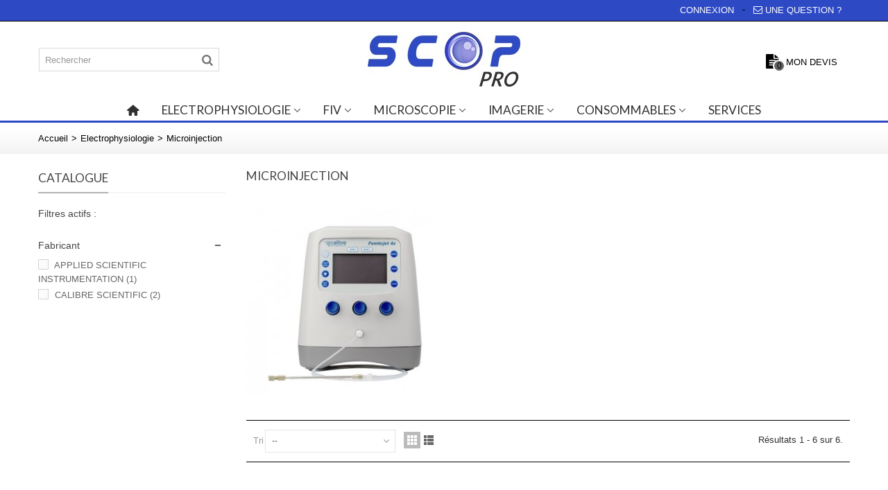

--- FILE ---
content_type: text/html; charset=utf-8
request_url: https://scop-pro.com/24-microinjection
body_size: 13845
content:
<!DOCTYPE HTML> <!--[if lt IE 7]><html class="no-js lt-ie9 lt-ie8 lt-ie7" lang="fr-fr"><![endif]--> <!--[if IE 7]><html class="no-js lt-ie9 lt-ie8 ie7" lang="fr-fr"><![endif]--> <!--[if IE 8]><html class="no-js lt-ie9 ie8" lang="fr-fr"><![endif]--> <!--[if gt IE 8]><html class="no-js ie9" lang="fr-fr"><![endif]--><html lang="fr-fr"><head><meta charset="utf-8" /><title>Microinjection - scop pro</title><meta name="robots" content="noindex,nofollow" /><meta name="viewport" content="width=device-width, minimum-scale=0.25, maximum-scale=1.6, initial-scale=1.0" /><meta name="apple-mobile-web-app-capable" content="yes" /><link rel="icon" type="image/vnd.microsoft.icon" href="/img/favicon.ico?1684740612" /><link rel="shortcut icon" type="image/x-icon" href="/img/favicon.ico?1684740612" /><link rel="stylesheet" href="https://fonts.googleapis.com/css?family=Lato|Vollkorn" type="text/css" media="all" /><link rel="stylesheet" href="https://scop-pro.com/themes/panda/cache/v_36_5a6b760541c3f616ca55bafceeb1262c_all.css" type="text/css" media="all" /><link href="https://scop-pro.com/modules/stthemeeditor/views/css/customer-s1.css" rel="stylesheet" type="text/css" media="all" /><style type="text/css">.st_banner_block_1 .style_content, a.st_banner_block_1 , .st_banner_block_1 .style_content a{color:#ffffff;} .st_banner_block_1 .icon_line:after, .st_banner_block_1 .icon_line:before{background-color:#ffffff;} .st_banner_block_1 .line, .st_banner_block_1 .btn{border-color:#ffffff;}.st_banner_block_1 .style_content .btn{color:#000000;}.st_banner_block_1 .style_content .btn{border-color:#000000;}.st_banner_block_1 .style_content .btn:hover{color:#ffffff;}.st_banner_block_1 .style_content .btn:hover{border-color:#2d49c4;}.st_banner_block_1 .style_content .btn:hover{-webkit-box-shadow: none; box-shadow: none;background-color: #2d49c4;}.st_banner_block_2 .style_content, a.st_banner_block_2 , .st_banner_block_2 .style_content a{color:#ffffff;} .st_banner_block_2 .icon_line:after, .st_banner_block_2 .icon_line:before{background-color:#ffffff;} .st_banner_block_2 .line, .st_banner_block_2 .btn{border-color:#ffffff;}.st_banner_block_2 .style_content .btn{color:#000000;}.st_banner_block_2 .style_content .btn{border-color:#000000;}.st_banner_block_2 .style_content .btn:hover{color:#ffffff;}.st_banner_block_2 .style_content .btn:hover{border-color:#2d49c4;}.st_banner_block_2 .style_content .btn:hover{-webkit-box-shadow: none; box-shadow: none;background-color: #2d49c4;}.st_banner_block_3 .style_content, a.st_banner_block_3 , .st_banner_block_3 .style_content a{color:#ffffff;} .st_banner_block_3 .icon_line:after, .st_banner_block_3 .icon_line:before{background-color:#ffffff;} .st_banner_block_3 .line, .st_banner_block_3 .btn{border-color:#ffffff;}.st_banner_block_3 .style_content .btn{color:#000000;}.st_banner_block_3 .style_content .btn{border-color:#000000;}.st_banner_block_3 .style_content .btn:hover{color:#ffffff;}.st_banner_block_3 .style_content .btn:hover{border-color:#2d49c4;}.st_banner_block_3 .style_content .btn:hover{-webkit-box-shadow: none; box-shadow: none;background-color: #2d49c4;}#st_banner_9.st_banner_row .row{margin-left:-0px;margin-right:-0px;}#st_banner_9 .banner_col{padding-left:0px;padding-right:0px;}#st_banner_9 .banner_col.banner_b .st_banner_block{margin-bottom:0px;}@media (max-width: 767px) {.st_banner_block {margin-bottom:0px;}}#st_banner_9{margin-top:0px;}#st_banner_11.st_banner_row .row{margin-left:-0px;margin-right:-0px;}#st_banner_11 .banner_col{padding-left:0px;padding-right:0px;}#st_banner_11 .banner_col.banner_b .st_banner_block{margin-bottom:0px;}@media (max-width: 767px) {.st_banner_block {margin-bottom:0px;}}#st_banner_11{margin-top:0px;}#st_banner_11{margin-bottom:0px;}</style><style type="text/css">.featured_products_sldier_block_center_container .products_slider .owl-theme.owl-navigation-tr .owl-controls .owl-buttons div.disabled,.featured_products_sldier_block_center_container .products_slider .owl-theme.owl-navigation-tr .owl-controls .owl-buttons div.disabled:hover{background-color:transplanted;}</style><style type="text/css">.parallax_text_con_1 .style_content, .parallax_text_con_1 .style_content a{color:#ffffff;} .parallax_text_con_1 .icon_line:after, .parallax_text_con_1 .icon_line:before{background-color:#ffffff;} .parallax_text_con_1 .line, .parallax_text_con_1 .btn{border-color:#ffffff;}.parallax_text_con_2 .style_content, .parallax_text_con_2 .style_content a{color:#ffffff;} .parallax_text_con_2 .icon_line:after, .parallax_text_con_2 .icon_line:before{background-color:#ffffff;} .parallax_text_con_2 .line, .parallax_text_con_2 .btn{border-color:#ffffff;}#parallax_box_1{background-image: url(https://scop-pro.com/modules/stthemeeditor/patterns/25.png);}#parallax_box_1 .parallax_heading{color:#ffffff;}#owl-parallax-1.owl-theme .owl-controls .owl-page.active span{background-color:#ffffff;}#parallax_box_1{padding-top:60px;}#parallax_box_1{padding-bottom:60px;}#parallax_box_2{background-image: url(https://scop-pro.com/upload/stparallax/48c0ccd422e90ac7f572c86efd3b302c.jpg);}#parallax_box_2{padding-top:60px;}#parallax_box_2{padding-bottom:60px;}</style><style type="text/css">.st_owl_carousel_block_1 .style_content, .st_owl_carousel_block_1 .style_content a{color:#ffffff;} .st_owl_carousel_block_1 .icon_line:after, .st_owl_carousel_block_1 .icon_line:before{background-color:#ffffff;} .st_owl_carousel_block_1 .line, .st_owl_carousel_block_1 .btn{border-color:#ffffff;}.st_owl_carousel_block_2 .style_content, .st_owl_carousel_block_2 .style_content a{color:#ffffff;} .st_owl_carousel_block_2 .icon_line:after, .st_owl_carousel_block_2 .icon_line:before{background-color:#ffffff;} .st_owl_carousel_block_2 .line, .st_owl_carousel_block_2 .btn{border-color:#ffffff;}</style><style type="text/css">.brands_slider_container .products_slider .owl-theme.owl-navigation-tr .owl-controls .owl-buttons div.disabled,.brands_slider_container .products_slider .owl-theme.owl-navigation-tr .owl-controls .owl-buttons div.disabled:hover{background-color:transplanted;}</style><style type="text/css">#st_news_letter_1 .st_news_letter_form_inner{width:258px;}#st_news_letter_1 .st_news_letter_input{height:35px;}#st_news_letter_1 .st_news_letter_submit{height:35px;line-height:31px;}</style><style type="text/css">.countdown_timer.countdown_style_0 div{padding-top:11px;padding-bottom:11px;}.countdown_timer.countdown_style_0 div span{height:22px;line-height:22px;}.countdown_timer.countdown_style_0 div{border-right:none;}</style> <style type="text/css">.instagram_block_footer .instagram_list li{padding:4px;}.instagram_block_center_container .products_slider .owl-theme.owl-navigation-tr .owl-controls .owl-buttons div.disabled,.instagram_block_center_container .products_slider .owl-theme.owl-navigation-tr .owl-controls .owl-buttons div.disabled:hover{background-color:transplanted;}</style>  </head><body id="category" class="category category-24 category-microinjection show-left-column hide-right-column lang_fr slide_lr_column "> <!--[if lt IE 9]><p class="alert alert-warning">Please upgrade to Internet Explorer version 9 or download Firefox, Opera, Safari or Chrome.</p> <![endif]--><div id="st-container" class="st-container st-effect-0"><div class="st-pusher"><div class="st-content"><div class="st-content-inner"><div id="body_wrapper"><div class="header-container "> <header id="header"><div id="top_bar" class="nav horizontal-s" ><div class="wide_container"><div class="container"><div class="row"> <nav id="nav_left" class="clearfix"></nav> <nav id="nav_right" class="clearfix"><div id="multilink_1" class="stlinkgroups_top dropdown_wrap first-item top_bar_item"><div class="dropdown_tri header_item"> <a href="https://scop-pro.com/nous-contacter" title="Une question ?" rel="nofollow" > <i class="icon-mail-2"></i>Une question ? </a></div></div><a class="login top_bar_item" href="https://scop-pro.com/mon-compte" rel="nofollow" title="Connexion à mon compte"> <span class="header_item">Connexion</span> </a></nav></div></div></div></div> <section id="mobile_bar" class="animated fast"><div class="container"><div id="mobile_bar_container" class=" mobile_bar_center_layout"><div id="mobile_bar_left"><div id="mobile_bar_left_inner"><a id="mobile_bar_menu_tri" class="mobile_bar_tri " href="javascript:;" rel="nofollow"> <i class="icon-menu icon_btn icon-1x"></i> <span class="mobile_bar_tri_text">Menu</span> </a></div></div><div id="mobile_bar_center"> <a id="mobile_header_logo" href="https://scop-pro.com/" title="scop pro"> <img class="logo replace-2x" src="https://scop-pro.com/img/scop-pro-logo-1495124666.jpg" alt="scop pro" width="220" height="79"/> </a></div><div id="mobile_bar_right"><div id="mobile_bar_right_inner"></div></div></div></div> </section><div id="header_primary" class="animated fast"><div class="wide_container"><div class="container"><div id="header_primary_row" class="row"><div id="header_left" class="col-sm-12 col-md-4 clearfix"><div id="search_block_top" class=" top_bar_item clearfix"><form id="searchbox" method="get" action="https://scop-pro.com/recherche" ><div id="searchbox_inner" class="clearfix"> <input type="hidden" name="controller" value="search" /> <input type="hidden" name="orderby" value="position" /> <input type="hidden" name="orderway" value="desc" /> <input class="search_query form-control" type="text" id="search_query_top" name="search_query" placeholder="Rechercher" value="" autocomplete="off" /> <button type="submit" name="submit_search" class="button-search"> <i class="icon-search-1 icon-large"></i> </button><div class="hidden more_prod_string">Plus de produits &gt;&gt;</div></div></form>  </div></div><div id="header_center" class="col-sm-12 col-md-4"> <a id="logo_center" href="https://scop-pro.com/" title="scop pro"> <img class="logo replace-2x" src="https://scop-pro.com/img/scop-pro-logo-1495124666.jpg" alt="scop pro" width="220" height="79"/> </a></div><div id="header_right" class="col-sm-12 col-md-4"><div id="header_top" class="row"><div id="header_top_right" class="col-sm-12 col-md-12 clearfix"><div class="shopping_cart shopping_cart_mod top_bar_item shopping_cart_style_2 "> <a href="https://scop-pro.com/commande" id="shopping_cart" title="Voir mon devis" rel="nofollow" class="header_item"><div class="ajax_cart_bag "> <span class="ajax_cart_quantity amount_circle ">0</span> <span class="ajax_cart_bg_handle"></span> <i class="icon-glyph icon_btn"></i></div> <span class="cart_text">Mon devis</span> <span class="ajax_cart_quantity">0</span> <span class="ajax_cart_product_txt">produit(s)</span> <span class="ajax_cart_split"> </span> <span class="ajax_cart_total"> 0,00 € </span> </a><div id="cart_block" class="cart_block exclusive"><div class="block_content"><div class="cart_block_list"><p class="cart_block_no_products alert alert-warning"> Aucun produit</p><div class="cart-prices unvisible"><div class="cart-prices-line first-line"> <span class="price cart_block_shipping_cost ajax_cart_shipping_cost unvisible"> To be determined </span> <span class="unvisible"> Shipping </span></div><div class="cart-prices-line last-line"> <span class="price cart_block_total ajax_block_cart_total">0,00 €</span> <span>Total</span></div></div><p class="cart-buttons unvisible "> <a id="button_order_cart" class="btn btn-default" href="https://scop-pro.com/commande" title="Demander mon devis" rel="nofollow">Demander mon devis</a></p></div></div></div></div><div id="layer_cart" class="layer_box"><div class="layer_inner_box"><div class="layer_product clearfix mar_b10"> <span class="cross" title="Fermer"></span><div class="product-image-container layer_cart_img"></div><div class="layer_product_info"> <span id="layer_cart_product_title" class="product-name"></span> <span id="layer_cart_product_attributes"></span><div id="layer_cart_product_quantity_wrap"> <span class="layer_cart_label">Quantité</span> <span id="layer_cart_product_quantity"></span></div><div id="layer_cart_product_price_wrap"> <span class="layer_cart_label">Total</span> <span id="layer_cart_product_price"></span></div></div></div><div id="pro_added_success" class="success">Produit ajouté au devis avec succès</div><div class="layer_details"><div class="layer_cart_sum"> <span class="ajax_cart_product_txt_s unvisible"> Il y a <span class="ajax_cart_quantity">0</span> produits dans votre devis </span> <span class="ajax_cart_product_txt "> Il y a <span class="ajax_cart_quantity">0</span> produits dans votre devis </span></div><div id="layer_cart_ajax_block_products_total" class="layer_cart_row hidden"> <span class="layer_cart_label"> Nombre de produits </span> <span class="ajax_block_products_total price"> </span></div><div id="layer_cart_ajax_cart_shipping_cost" class="layer_cart_row hidden"> <span class="layer_cart_label unvisible"> Total shipping&nbsp;TTC </span> <span class="ajax_cart_shipping_cost unvisible"> To be determined </span></div><div id="layer_cart_ajax_block_cart_total" class="layer_cart_row"> <span class="layer_cart_label"> Total </span> <span class="ajax_block_cart_total price"> </span></div><div class="button-container row"><div class="col-xxs-12 col-xs-6"> <span class="continue btn btn-default btn-bootstrap" title="Continuer"> Continuer </span></div><div class="col-xxs-12 col-xs-6"> <a class="btn btn-default btn-bootstrap" href="https://scop-pro.com/commande" title="Demander mon devis" rel="nofollow"> Demander mon devis </a></div></div></div></div><div class="crossseling"></div></div><div class="layer_cart_overlay layer_overlay"></div></div></div></div></div></div></div></div> <section id="top_extra" class="main_menu_has_widgets_0"><div id="st_mega_menu_container" class="animated fast"><div class="container"><div class="container_inner clearfix"> <nav id="st_mega_menu_wrap" role="navigation"><ul class="st_mega_menu clearfix mu_level_0"><li id="st_menu_1" class="ml_level_0 m_alignment_0"> <a id="st_ma_1" href="https://scop-pro.com/" class="ma_level_0 ma_icon" title=""><i class="icon-home"></i></a></li><li id="st_menu_6" class="ml_level_0 m_alignment_3"> <a id="st_ma_6" href="https://scop-pro.com/17-electrophysiologie" class="ma_level_0 is_parent" title="Electrophysiologie">Electrophysiologie</a><ul id="st_menu_multi_level_6" class="stmenu_sub stmenu_multi_level"><li class="ml_level_1"> <a href="https://scop-pro.com/26-amplification-et-stimulation" title="Amplification et Stimulation" class="ma_level_1 ma_item has_children ">Amplification et Stimulation<span class="is_parent_icon"><b class="is_parent_icon_h"></b><b class="is_parent_icon_v"></b></span></a><ul class="mu_level_2 p_granditem_1"><li class="ml_level_2 granditem_0 p_granditem_1"> <a href="https://scop-pro.com/113-acquisition" title="Acquisition" class="ma_level_2 ma_item ">Acquisition</a></li><li class="ml_level_2 granditem_0 p_granditem_1"> <a href="https://scop-pro.com/112-amplification" title="Amplification" class="ma_level_2 ma_item ">Amplification</a></li><li class="ml_level_2 granditem_0 p_granditem_1"> <a href="https://scop-pro.com/114-stimulation" title="Stimulation" class="ma_level_2 ma_item ">Stimulation</a></li><li class="ml_level_2 granditem_0 p_granditem_1"> <a href="https://scop-pro.com/115-accessoires" title="Accessoires" class="ma_level_2 ma_item ">Accessoires</a></li></ul></li><li class="ml_level_1"> <a href="https://scop-pro.com/127-controle-de-pression" title="Contrôle de pression" class="ma_level_1 ma_item ">Contrôle de pression</a></li><li class="ml_level_1"> <a href="https://scop-pro.com/28-etireuses-et-polisseuses" title="Etireuses et Polisseuses" class="ma_level_1 ma_item has_children ">Etireuses et Polisseuses<span class="is_parent_icon"><b class="is_parent_icon_h"></b><b class="is_parent_icon_v"></b></span></a><ul class="mu_level_2 p_granditem_1"><li class="ml_level_2 granditem_0 p_granditem_1"> <a href="https://scop-pro.com/100-accessoires" title="Accessoires" class="ma_level_2 ma_item ">Accessoires</a></li></ul></li><li class="ml_level_1"> <a href="https://scop-pro.com/20-in-vivo" title="In-Vivo" class="ma_level_1 ma_item has_children ">In-Vivo<span class="is_parent_icon"><b class="is_parent_icon_h"></b><b class="is_parent_icon_v"></b></span></a><ul class="mu_level_2 p_granditem_1"><li class="ml_level_2 granditem_0 p_granditem_1"> <a href="https://scop-pro.com/54-anesthesie" title="Anesthésie" class="ma_level_2 ma_item ">Anesthésie</a></li><li class="ml_level_2 granditem_0 p_granditem_1"> <a href="https://scop-pro.com/49-cadres-stereotaxiques" title="Cadres stéréotaxiques" class="ma_level_2 ma_item ">Cadres stéréotaxiques</a></li><li class="ml_level_2 granditem_0 p_granditem_1"> <a href="https://scop-pro.com/50-accessoires-stereotaxie" title="Accessoires stéréotaxie" class="ma_level_2 ma_item ">Accessoires stéréotaxie</a></li><li class="ml_level_2 granditem_0 p_granditem_1"> <a href="https://scop-pro.com/111-controle-de-temperature" title="Contrôle de température" class="ma_level_2 ma_item ">Contrôle de température</a></li><li class="ml_level_2 granditem_0 p_granditem_1"> <a href="https://scop-pro.com/51-micromanipulateurs-manuels" title="Micromanipulateurs manuels" class="ma_level_2 ma_item ">Micromanipulateurs manuels</a></li><li class="ml_level_2 granditem_0 p_granditem_1"> <a href="https://scop-pro.com/52-micromanipulateurs-motorises-et-digitaux" title="Micromanipulateurs motorisés et digitaux" class="ma_level_2 ma_item ">Micromanipulateurs motorisés et digitaux</a></li><li class="ml_level_2 granditem_0 p_granditem_1"> <a href="https://scop-pro.com/53-microinjecteurs" title="Microinjecteurs" class="ma_level_2 ma_item ">Microinjecteurs</a></li><li class="ml_level_2 granditem_0 p_granditem_1"> <a href="https://scop-pro.com/92-realite-virtuelle" title="Réalité Virtuelle" class="ma_level_2 ma_item ">Réalité Virtuelle</a></li><li class="ml_level_2 granditem_0 p_granditem_1"> <a href="https://scop-pro.com/55-accessoires" title="Accessoires" class="ma_level_2 ma_item ">Accessoires</a></li><li class="ml_level_2 granditem_0 p_granditem_1"> <a href="https://scop-pro.com/125-multiprobe-rig-neuro-pixels" title="MultiProbe rig - neuro pixels" class="ma_level_2 ma_item ">MultiProbe rig - neuro pixels</a></li></ul></li><li class="ml_level_1"> <a href="https://scop-pro.com/24-microinjection" title="Microinjection" class="ma_level_1 ma_item ">Microinjection</a></li><li class="ml_level_1"> <a href="https://scop-pro.com/23-micromanipulation" title="Micromanipulation" class="ma_level_1 ma_item has_children ">Micromanipulation<span class="is_parent_icon"><b class="is_parent_icon_h"></b><b class="is_parent_icon_v"></b></span></a><ul class="mu_level_2 p_granditem_1"><li class="ml_level_2 granditem_0 p_granditem_1"> <a href="https://scop-pro.com/59-micromanipulateurs-motorises" title="Micromanipulateurs motorisés" class="ma_level_2 ma_item ">Micromanipulateurs motorisés</a></li><li class="ml_level_2 granditem_0 p_granditem_1"> <a href="https://scop-pro.com/60-micromanipulateurs-motorises-digitaux-pour-stereotaxie" title="Micromanipulateurs motorisés &amp; digitaux pour stéréotaxie" class="ma_level_2 ma_item ">Micromanipulateurs motorisés &amp; digitaux pour stéréotaxie</a></li><li class="ml_level_2 granditem_0 p_granditem_1"> <a href="https://scop-pro.com/61-micromanipulateurs-hydrauliques" title="Micromanipulateurs Hydrauliques" class="ma_level_2 ma_item ">Micromanipulateurs Hydrauliques</a></li><li class="ml_level_2 granditem_0 p_granditem_1"> <a href="https://scop-pro.com/62-micromanipulateurs-manuels" title="Micromanipulateurs manuels" class="ma_level_2 ma_item ">Micromanipulateurs manuels</a></li><li class="ml_level_2 granditem_0 p_granditem_1"> <a href="https://scop-pro.com/63-micromanipulateurs-manuels-pour-stereotaxie" title="Micromanipulateurs manuels pour stéréotaxie" class="ma_level_2 ma_item ">Micromanipulateurs manuels pour stéréotaxie</a></li><li class="ml_level_2 granditem_0 p_granditem_1"> <a href="https://scop-pro.com/64-supports-pour-micromanipulateurs" title="Supports pour micromanipulateurs" class="ma_level_2 ma_item ">Supports pour micromanipulateurs</a></li><li class="ml_level_2 granditem_0 p_granditem_1"> <a href="https://scop-pro.com/126-accessoires" title="Accessoires" class="ma_level_2 ma_item ">Accessoires</a></li></ul></li><li class="ml_level_1"> <a href="https://scop-pro.com/21-microscopes" title="Microscopes" class="ma_level_1 ma_item has_children ">Microscopes<span class="is_parent_icon"><b class="is_parent_icon_h"></b><b class="is_parent_icon_v"></b></span></a><ul class="mu_level_2 p_granditem_1"><li class="ml_level_2 granditem_0 p_granditem_1"> <a href="https://scop-pro.com/89-microscopes-droits" title="Microscopes Droits" class="ma_level_2 ma_item ">Microscopes Droits</a></li><li class="ml_level_2 granditem_0 p_granditem_1"> <a href="https://scop-pro.com/90-microscopes-inverses" title="Microscopes Inversés" class="ma_level_2 ma_item ">Microscopes Inversés</a></li><li class="ml_level_2 granditem_0 p_granditem_1"> <a href="https://scop-pro.com/91-stereomicroscopes" title="Stéréomicroscopes" class="ma_level_2 ma_item ">Stéréomicroscopes</a></li></ul></li><li class="ml_level_1"> <a href="https://scop-pro.com/29-microtomes" title="Microtomes" class="ma_level_1 ma_item ">Microtomes</a></li><li class="ml_level_1"> <a href="https://scop-pro.com/102-optogenetique" title="Optogénétique" class="ma_level_1 ma_item ">Optogénétique</a></li><li class="ml_level_1"> <a href="https://scop-pro.com/25-perfusion-et-chambres" title="Perfusion et chambres" class="ma_level_1 ma_item has_children ">Perfusion et chambres<span class="is_parent_icon"><b class="is_parent_icon_h"></b><b class="is_parent_icon_v"></b></span></a><ul class="mu_level_2 p_granditem_1"><li class="ml_level_2 granditem_0 p_granditem_1"> <a href="https://scop-pro.com/65-chambres" title="Chambres " class="ma_level_2 ma_item ">Chambres </a></li><li class="ml_level_2 granditem_0 p_granditem_1"> <a href="https://scop-pro.com/66-controle-temperature" title="Contrôle température " class="ma_level_2 ma_item ">Contrôle température </a></li><li class="ml_level_2 granditem_0 p_granditem_1"> <a href="https://scop-pro.com/67-perfusion" title="Perfusion" class="ma_level_2 ma_item ">Perfusion</a></li><li class="ml_level_2 granditem_0 p_granditem_1"> <a href="https://scop-pro.com/68-pompes-et-aspiration" title="Pompes et aspiration" class="ma_level_2 ma_item ">Pompes et aspiration</a></li><li class="ml_level_2 granditem_0 p_granditem_1"> <a href="https://scop-pro.com/69-accessoires" title="Accessoires" class="ma_level_2 ma_item ">Accessoires</a></li><li class="ml_level_2 granditem_0 p_granditem_1"> <a href="https://scop-pro.com/101-incubation" title="Incubation" class="ma_level_2 ma_item ">Incubation</a></li></ul></li><li class="ml_level_1"> <a href="https://scop-pro.com/22-plateformes-translation-et-supports" title="Plateformes translation et supports" class="ma_level_1 ma_item has_children ">Plateformes translation et supports<span class="is_parent_icon"><b class="is_parent_icon_h"></b><b class="is_parent_icon_v"></b></span></a><ul class="mu_level_2 p_granditem_1"><li class="ml_level_2 granditem_0 p_granditem_1"> <a href="https://scop-pro.com/56-microscope-fixe" title="Microscope fixe" class="ma_level_2 ma_item ">Microscope fixe</a></li><li class="ml_level_2 granditem_0 p_granditem_1"> <a href="https://scop-pro.com/57-microscope-mobile" title="Microscope mobile" class="ma_level_2 ma_item ">Microscope mobile</a></li></ul></li><li class="ml_level_1"> <a href="https://scop-pro.com/18-postes-d-electrophysiologie" title="Postes d&#039;électrophysiologie" class="ma_level_1 ma_item ">Postes d&#039;électrophysiologie</a></li><li class="ml_level_1"> <a href="https://scop-pro.com/19-tables-cages-racks-et-compresseurs" title="Tables, cages, racks et compresseurs" class="ma_level_1 ma_item has_children ">Tables, cages, racks et compresseurs<span class="is_parent_icon"><b class="is_parent_icon_h"></b><b class="is_parent_icon_v"></b></span></a><ul class="mu_level_2 p_granditem_1"><li class="ml_level_2 granditem_0 p_granditem_1"> <a href="https://scop-pro.com/128-tables-magnetiques-antivibratoires" title="Tables magnétiques antivibratoires" class="ma_level_2 ma_item ">Tables magnétiques antivibratoires</a></li><li class="ml_level_2 granditem_0 p_granditem_1"> <a href="https://scop-pro.com/42-tables-pneumatiques-tmc" title="Tables pneumatiques TMC" class="ma_level_2 ma_item ">Tables pneumatiques TMC</a></li><li class="ml_level_2 granditem_0 p_granditem_1"> <a href="https://scop-pro.com/43-tables-passives-newport" title="Tables passives Newport" class="ma_level_2 ma_item ">Tables passives Newport</a></li><li class="ml_level_2 granditem_0 p_granditem_1"> <a href="https://scop-pro.com/44-systemes-antivibratoire-de-paillasse" title="Systèmes antivibratoire de paillasse" class="ma_level_2 ma_item ">Systèmes antivibratoire de paillasse</a></li><li class="ml_level_2 granditem_0 p_granditem_1"> <a href="https://scop-pro.com/45-cages-de-faraday-tmc" title="Cages de Faraday TMC" class="ma_level_2 ma_item ">Cages de Faraday TMC</a></li><li class="ml_level_2 granditem_0 p_granditem_1"> <a href="https://scop-pro.com/46-cages-de-faraday-scop-pro" title="Cages de Faraday SCOP PRO" class="ma_level_2 ma_item ">Cages de Faraday SCOP PRO</a></li><li class="ml_level_2 granditem_0 p_granditem_1"> <a href="https://scop-pro.com/47-compresseurs" title="Compresseurs" class="ma_level_2 ma_item ">Compresseurs</a></li><li class="ml_level_2 granditem_0 p_granditem_1"> <a href="https://scop-pro.com/48-racks-baies-19-" title="Racks &amp; Baies 19&#039;&#039;" class="ma_level_2 ma_item ">Racks &amp; Baies 19&#039;&#039;</a></li></ul></li><li class="ml_level_1"> <a href="https://scop-pro.com/104-consommables" title="Consommables" class="ma_level_1 ma_item ">Consommables</a></li></ul></li><li id="st_menu_81" class="ml_level_0 m_alignment_0"> <a id="st_ma_81" href="https://scop-pro.com/133-fiv" class="ma_level_0 is_parent" title="FIV">FIV</a><ul id="st_menu_multi_level_81" class="stmenu_sub stmenu_multi_level"><li class="ml_level_1"> <a id="st_ma_94" href="https://scop-pro.com/135-cameras" title="Caméras" class="ma_level_1 ma_item ">Caméras</a></li><li class="ml_level_1"> <a id="st_ma_95" href="https://scop-pro.com/140-controle-de-temperature" title="Contrôle de température" class="ma_level_1 ma_item ">Contrôle de température</a></li><li class="ml_level_1"> <a id="st_ma_106" href="https://scop-pro.com/141-hottes" title="Hottes" class="ma_level_1 ma_item ">Hottes</a></li><li class="ml_level_1"> <a id="st_ma_96" href="https://scop-pro.com/136-microinjection" title="Microinjection" class="ma_level_1 ma_item ">Microinjection</a></li><li class="ml_level_1"> <a id="st_ma_97" href="https://scop-pro.com/137-micromanipulateurs" title="Micromanipulateurs" class="ma_level_1 ma_item ">Micromanipulateurs</a></li><li class="ml_level_1"> <a id="st_ma_98" href="https://scop-pro.com/138-microscopes" title="Microscopes" class="ma_level_1 ma_item ">Microscopes</a></li><li class="ml_level_1"> <a id="st_ma_99" href="https://scop-pro.com/139-accessoires" title="Accessoires" class="ma_level_1 ma_item ">Accessoires</a></li></ul></li><li id="st_menu_24" class="ml_level_0 m_alignment_0"> <a id="st_ma_24" href="https://scop-pro.com/12-microscopie" class="ma_level_0 is_parent" title="Microscopie">Microscopie</a><ul id="st_menu_multi_level_24" class="stmenu_sub stmenu_multi_level"><li class="ml_level_1"> <a href="https://scop-pro.com/13-microscopes-droits" title="Microscopes Droits" class="ma_level_1 ma_item ">Microscopes Droits</a></li><li class="ml_level_1"> <a href="https://scop-pro.com/14-microscopes-inverses" title="Microscopes Inversés" class="ma_level_1 ma_item ">Microscopes Inversés</a></li><li class="ml_level_1"> <a href="https://scop-pro.com/16-macroscopes" title="Macroscopes" class="ma_level_1 ma_item ">Macroscopes</a></li><li class="ml_level_1"> <a href="https://scop-pro.com/15-stereomicroscopes" title="Stéréomicroscopes" class="ma_level_1 ma_item ">Stéréomicroscopes</a></li><li class="ml_level_1"> <a href="https://scop-pro.com/96-objectifs" title="Objectifs" class="ma_level_1 ma_item ">Objectifs</a></li><li class="ml_level_1"> <a href="https://scop-pro.com/119-fluorescences" title="Fluorescences" class="ma_level_1 ma_item ">Fluorescences</a></li><li class="ml_level_1"> <a href="https://scop-pro.com/70-motorisations" title="Motorisations" class="ma_level_1 ma_item has_children ">Motorisations<span class="is_parent_icon"><b class="is_parent_icon_h"></b><b class="is_parent_icon_v"></b></span></a><ul class="mu_level_2 p_granditem_1"><li class="ml_level_2 granditem_0 p_granditem_1"> <a href="https://scop-pro.com/71-platines" title="Platines" class="ma_level_2 ma_item ">Platines</a></li><li class="ml_level_2 granditem_0 p_granditem_1"> <a href="https://scop-pro.com/72-mouvement-z" title="Mouvement Z" class="ma_level_2 ma_item ">Mouvement Z</a></li><li class="ml_level_2 granditem_0 p_granditem_1"> <a href="https://scop-pro.com/73-roues-a-filtres-et-shutter" title="Roues à Filtres et Shutter" class="ma_level_2 ma_item ">Roues à Filtres et Shutter</a></li><li class="ml_level_2 granditem_0 p_granditem_1"> <a href="https://scop-pro.com/129-piezo" title="Piezo" class="ma_level_2 ma_item ">Piezo</a></li></ul></li><li class="ml_level_1"> <a href="https://scop-pro.com/31-microinjection" title="Microinjection" class="ma_level_1 ma_item has_children ">Microinjection<span class="is_parent_icon"><b class="is_parent_icon_h"></b><b class="is_parent_icon_v"></b></span></a><ul class="mu_level_2 p_granditem_1"><li class="ml_level_2 granditem_0 p_granditem_1"> <a href="https://scop-pro.com/80-micromanipulateurs" title="Micromanipulateurs " class="ma_level_2 ma_item ">Micromanipulateurs </a></li><li class="ml_level_2 granditem_0 p_granditem_1"> <a href="https://scop-pro.com/81-microinjecteurs" title="Microinjecteurs " class="ma_level_2 ma_item ">Microinjecteurs </a></li><li class="ml_level_2 granditem_0 p_granditem_1"> <a href="https://scop-pro.com/82-accessoires" title="Accessoires" class="ma_level_2 ma_item ">Accessoires</a></li></ul></li><li class="ml_level_1"> <a href="https://scop-pro.com/30-controle-de-temperature-et-co2" title="Contrôle de température et CO2" class="ma_level_1 ma_item ">Contrôle de température et CO2</a></li><li class="ml_level_1"> <a href="https://scop-pro.com/32-illuminations" title="Illuminations" class="ma_level_1 ma_item has_children ">Illuminations<span class="is_parent_icon"><b class="is_parent_icon_h"></b><b class="is_parent_icon_v"></b></span></a><ul class="mu_level_2 p_granditem_1"><li class="ml_level_2 granditem_0 p_granditem_1"> <a href="https://scop-pro.com/83-lumiere-froide" title="Lumière Froide" class="ma_level_2 ma_item ">Lumière Froide</a></li><li class="ml_level_2 granditem_0 p_granditem_1"> <a href="https://scop-pro.com/84-lumiere-transmise-reflechie" title="Lumière transmise &amp; réfléchie" class="ma_level_2 ma_item ">Lumière transmise &amp; réfléchie</a></li><li class="ml_level_2 granditem_0 p_granditem_1"> <a href="https://scop-pro.com/86-roues-a-filtres-shutter" title="Roues à filtres &amp; shutter" class="ma_level_2 ma_item ">Roues à filtres &amp; shutter</a></li><li class="ml_level_2 granditem_0 p_granditem_1"> <a href="https://scop-pro.com/85-sources-de-fluorescences" title="Sources de fluorescences" class="ma_level_2 ma_item ">Sources de fluorescences</a></li><li class="ml_level_2 granditem_0 p_granditem_1"> <a href="https://scop-pro.com/88-consommables-accessoires" title="Consommables &amp; accessoires" class="ma_level_2 ma_item ">Consommables &amp; accessoires</a></li></ul></li><li class="ml_level_1"> <a href="https://scop-pro.com/130-divers" title="Divers" class="ma_level_1 ma_item ">Divers</a></li></ul></li><li id="st_menu_45" class="ml_level_0 m_alignment_0"> <a id="st_ma_45" href="https://scop-pro.com/33-imagerie" class="ma_level_0 is_parent" title="Imagerie">Imagerie</a><ul id="st_menu_multi_level_45" class="stmenu_sub stmenu_multi_level"><li class="ml_level_1"> <a href="https://scop-pro.com/41-adaptateurs-et-raccords" title="Adaptateurs et raccords" class="ma_level_1 ma_item ">Adaptateurs et raccords</a></li><li class="ml_level_1"> <a href="https://scop-pro.com/35-cameras-education" title="Caméras éducation" class="ma_level_1 ma_item ">Caméras éducation</a></li><li class="ml_level_1"> <a href="https://scop-pro.com/34-cameras-scientifiques" title="Caméras Scientifiques" class="ma_level_1 ma_item ">Caméras Scientifiques</a></li><li class="ml_level_1"> <a href="https://scop-pro.com/98-detection-et-mesures" title="Détection et Mesures" class="ma_level_1 ma_item ">Détection et Mesures</a></li><li class="ml_level_1"> <a href="https://scop-pro.com/37-imagerie-confocale-3d" title="Imagerie confocale &amp; 3D" class="ma_level_1 ma_item ">Imagerie confocale &amp; 3D</a></li><li class="ml_level_1"> <a href="https://scop-pro.com/36-logiciels" title="Logiciels" class="ma_level_1 ma_item ">Logiciels</a></li><li class="ml_level_1"> <a href="https://scop-pro.com/38-multi-photon" title="Multi-photon" class="ma_level_1 ma_item ">Multi-photon</a></li><li class="ml_level_1"> <a href="https://scop-pro.com/39-optogenetique" title="Optogénétique" class="ma_level_1 ma_item ">Optogénétique</a></li><li class="ml_level_1"> <a href="https://scop-pro.com/40-sources-de-fluorescence" title="Sources de fluorescence" class="ma_level_1 ma_item ">Sources de fluorescence</a></li></ul></li><li id="st_menu_71" class="ml_level_0 m_alignment_0"> <a id="st_ma_71" href="https://scop-pro.com/105-consommables" class="ma_level_0 is_parent" title="Consommables">Consommables</a><ul id="st_menu_multi_level_71" class="stmenu_sub stmenu_multi_level"><li class="ml_level_1"> <a id="st_ma_101" href="https://scop-pro.com/108-capillaires" title="Capillaires" class="ma_level_1 ma_item ">Capillaires</a></li><li class="ml_level_1"> <a id="st_ma_102" href="https://scop-pro.com/110-filaments" title="Filaments" class="ma_level_1 ma_item ">Filaments</a></li><li class="ml_level_1"> <a id="st_ma_103" href="https://scop-pro.com/116-grilles-de-maintien" title="Grilles de maintien" class="ma_level_1 ma_item ">Grilles de maintien</a></li><li class="ml_level_1"> <a id="st_ma_104" href="https://scop-pro.com/117-lampes" title="Lampes" class="ma_level_1 ma_item ">Lampes</a></li><li class="ml_level_1"> <a id="st_ma_105" href="https://scop-pro.com/124-fibre-liquid-light-guide" title="Fibre - Liquid Light Guide" class="ma_level_1 ma_item ">Fibre - Liquid Light Guide</a></li></ul></li><li id="st_menu_62" class="ml_level_0 m_alignment_0"> <a id="st_ma_62" href="https://scop-pro.com/93-services" class="ma_level_0" title="Services">Services</a></li></ul> </nav></div></div></div> </section> </header></div><div id="breadcrumb_wrapper" class=""><div class="container"><div class="row"><div class="col-xs-12 clearfix"><section class="breadcrumb" xmlns:v="http://rdf.data-vocabulary.org/#"><ul itemprop="breadcrumb"><li typeof="v:Breadcrumb"><a class="home" href="https://scop-pro.com/" title="retour &agrave; Accueil" rel="v:url" property="v:title">Accueil</a></li><li class="navigation-pipe">&gt;</li><li typeof="v:Breadcrumb"><a rel="v:url" property="v:title" href="https://scop-pro.com/17-electrophysiologie" title="Electrophysiologie">Electrophysiologie</a></li><li class="navigation-pipe">&gt;</li><li><span>Microinjection</span></li></ul> </section></div></div></div></div><div class="columns-container"><div id="columns" class="container"><div class="row"><div id="left_column" class="column col-xxs-8 col-xs-6 col-sm-3"><div id="layered_block_left" class="block column_block"><h3 class="title_block"><span>Catalogue</span></h3><div class="block_content"><form action="#" id="layered_form"><div><div id="enabled_filters"> <span class="layered_subtitle" style="float: none;"> Filtres actifs : </span><ul></ul></div><div class="layered_filter"><div class="layered_subtitle_heading clearfix"> <span class="layered_subtitle">Fabricant</span> <span class="layered_close"> <a href="javascript:;" data-rel="ul_layered_manufacturer_0"></a> </span></div><ul id="ul_layered_manufacturer_0" class="col-lg-12 layered_filter_ul clearfix"><li class="nomargin hiddable filter_lg"> <input type="checkbox" class="checkbox" name="layered_manufacturer_55" id="layered_manufacturer_55" value="55" /> <label for="layered_manufacturer_55"> <a href="https://scop-pro.com/24-microinjection#fabricant-applied_scientific_instrumentation" data-rel="nofollow">APPLIED SCIENTIFIC INSTRUMENTATION<span> (1)</span></a> </label></li><li class="nomargin hiddable filter_lg"> <input type="checkbox" class="checkbox" name="layered_manufacturer_59" id="layered_manufacturer_59" value="59" /> <label for="layered_manufacturer_59"> <a href="https://scop-pro.com/24-microinjection#fabricant-calibre_scientific" data-rel="nofollow">CALIBRE SCIENTIFIC<span> (2)</span></a> </label></li></ul></div></div> <input type="hidden" name="id_category_layered" value="24" /></form></div><div id="layered_ajax_loader" style="display: none;"><div id="layered_ajax_loader_inner"></div></div></div></div><div id="center_column" class="center_column col-xs-12 col-sm-9"><h1 class="heading page-heading product-listing"><span class="cat-name">Microinjection&nbsp;</span></h1><div class="content_scene_cat mar_b1"><div class="align_center mar_b1"> <img src="https://scop-pro.com/c/24-category_default/microinjection.jpg" alt="Microinjection" title="Microinjection" id="categoryImage" class="img-responsive" width="273" height="312" /></div></div><div class="content_sortPagiBar"><div class="sortPagiBar clearfix"><form id="productsSortForm" action="https://scop-pro.com/24-microinjection" class="productsSortForm clearfix"><div class="select selector1"> <label for="selectProductSort">Tri</label> <select id="selectProductSort" class="selectProductSort form-control"><option value="position:asc" selected="selected">--</option><option value="price:asc">Le moins cher</option><option value="price:desc">Le plus cher</option><option value="name:asc">De A &agrave; Z</option><option value="name:desc">De Z &agrave; A</option><option value="reference:asc">R&eacute;f&eacute;rence : croissante</option><option value="reference:desc">R&eacute;f&eacute;rence : d&eacute;croissante</option> </select></div></form><ul class="display"><li class="grid"><a rel="nofollow" href="#" title="Grille"></a></li><li class="list"><a rel="nofollow" href="#" title="Liste"></a></li></ul><div id="pagination" class="pagination clearfix"></div><div class="product-count"> R&eacute;sultats 1 - 6 sur 6.</div></div></div><ul class="product_list grid row" data-classnames="col-xl-3 col-lg-3 col-md-3 col-sm-4 col-xs-6 col-xxs-12" data-default-view=" grid "><li class="ajax_block_product col-xl-3 col-lg-3 col-md-3 col-sm-4 col-xs-6 col-xxs-12 first-item-of-large-line first-large-line first-item-of-desktop-line first-desktop-line first-in-line first-line first-item-of-tablet-line first-tablet-line first-item-of-mobile-line first-mobile-line last-item-of-portrait-line first-portrait-line"><div class="product-container" itemscope itemtype="https://schema.org/Product"><div class="pro_outer_box"><div class="pro_first_box moblie_flyout_buttons_show"> <a class="product_img_link" href="https://scop-pro.com/perfusion/257-injection-pressurisation-picospritzer.html" title="Injection pressurisation PEXT" itemprop="url"> <img class="replace-2x img-responsive front-image" src="https://scop-pro.com/700-home_default/injection-pressurisation-picospritzer.jpg" alt="Injection pressurisation PEXT" title="Injection pressurisation PEXT" width="273" height="312" itemprop="image" /> </a><div class="hover_fly mobile_hover_fly_show fly_0 clearfix"></div></div><div class="pro_second_box"><h5 itemprop="name" class="s_title_block "><a class="product-name" href="https://scop-pro.com/perfusion/257-injection-pressurisation-picospritzer.html" title="Injection pressurisation PEXT" itemprop="url" >Injection pressurisation PEXT</a></h5><div class="price_container" itemprop="offers" itemscope itemtype="https://schema.org/Offer"> <span itemprop="price" class="price product-price">0,00 €</span><meta itemprop="priceCurrency" content="EUR" /></div><div class="color-list-container hidden "></div><div class="product-desc " itemprop="description"></div><div class="act_box display_when_hover "> <a class="ajax_add_to_cart_button btn btn-default" href="https://scop-pro.com/panier?add=1&amp;id_product=257&amp;token=5e142bc11cc73bfd16b21ed91bc0fc5f" rel="nofollow" title="Ajouter au devis" data-id-product-attribute="0" data-id-product="257" data-minimal_quantity="1"><div><i class="icon-glyph icon-small icon_btn icon-mar-lr2"></i><span>Ajouter au devis</span></div></a><div class="act_box_inner"></div></div></div></div></div></li><li class="ajax_block_product col-xl-3 col-lg-3 col-md-3 col-sm-4 col-xs-6 col-xxs-12 first-large-line first-desktop-line first-line first-tablet-line last-item-of-mobile-line first-mobile-line last-item-of-portrait-line"><div class="product-container" itemscope itemtype="https://schema.org/Product"><div class="pro_outer_box"><div class="pro_first_box moblie_flyout_buttons_show"> <a class="product_img_link" href="https://scop-pro.com/perfusion/258-injection-pressurisation-modular.html" title="Injection pressurisation PDES M" itemprop="url"> <img class="replace-2x img-responsive front-image" src="https://scop-pro.com/701-home_default/injection-pressurisation-modular.jpg" alt="Injection pressurisation PDES M" title="Injection pressurisation PDES M" width="273" height="312" itemprop="image" /> </a><div class="hover_fly mobile_hover_fly_show fly_0 clearfix"></div></div><div class="pro_second_box"><h5 itemprop="name" class="s_title_block "><a class="product-name" href="https://scop-pro.com/perfusion/258-injection-pressurisation-modular.html" title="Injection pressurisation PDES M" itemprop="url" >Injection pressurisation PDES M</a></h5><div class="price_container" itemprop="offers" itemscope itemtype="https://schema.org/Offer"> <span itemprop="price" class="price product-price">0,00 €</span><meta itemprop="priceCurrency" content="EUR" /></div><div class="color-list-container hidden "></div><div class="product-desc " itemprop="description"></div><div class="act_box display_when_hover "> <a class="ajax_add_to_cart_button btn btn-default" href="https://scop-pro.com/panier?add=1&amp;id_product=258&amp;token=5e142bc11cc73bfd16b21ed91bc0fc5f" rel="nofollow" title="Ajouter au devis" data-id-product-attribute="0" data-id-product="258" data-minimal_quantity="1"><div><i class="icon-glyph icon-small icon_btn icon-mar-lr2"></i><span>Ajouter au devis</span></div></a><div class="act_box_inner"></div></div></div></div></div></li><li class="ajax_block_product col-xl-3 col-lg-3 col-md-3 col-sm-4 col-xs-6 col-xxs-12 first-large-line first-desktop-line first-line last-item-of-tablet-line first-tablet-line first-item-of-mobile-line last-item-of-portrait-line"><div class="product-container" itemscope itemtype="https://schema.org/Product"><div class="pro_outer_box"><div class="pro_first_box moblie_flyout_buttons_show"> <a class="product_img_link" href="https://scop-pro.com/perfusion/259-injection-pressurisation-pdes.html" title="Injection pressurisation PDES" itemprop="url"> <img class="replace-2x img-responsive front-image" src="https://scop-pro.com/702-home_default/injection-pressurisation-pdes.jpg" alt="Injection pressurisation PDES" title="Injection pressurisation PDES" width="273" height="312" itemprop="image" /> </a><div class="hover_fly mobile_hover_fly_show fly_0 clearfix"></div></div><div class="pro_second_box"><h5 itemprop="name" class="s_title_block "><a class="product-name" href="https://scop-pro.com/perfusion/259-injection-pressurisation-pdes.html" title="Injection pressurisation PDES" itemprop="url" >Injection pressurisation PDES</a></h5><div class="price_container" itemprop="offers" itemscope itemtype="https://schema.org/Offer"> <span itemprop="price" class="price product-price">0,00 €</span><meta itemprop="priceCurrency" content="EUR" /></div><div class="color-list-container hidden "></div><div class="product-desc " itemprop="description"></div><div class="act_box display_when_hover "> <a class="ajax_add_to_cart_button btn btn-default" href="https://scop-pro.com/panier?add=1&amp;id_product=259&amp;token=5e142bc11cc73bfd16b21ed91bc0fc5f" rel="nofollow" title="Ajouter au devis" data-id-product-attribute="0" data-id-product="259" data-minimal_quantity="1"><div><i class="icon-glyph icon-small icon_btn icon-mar-lr2"></i><span>Ajouter au devis</span></div></a><div class="act_box_inner"></div></div></div></div></div></li><li class="ajax_block_product col-xl-3 col-lg-3 col-md-3 col-sm-4 col-xs-6 col-xxs-12 last-item-of-large-line first-large-line last-item-of-desktop-line first-desktop-line last-in-line first-line first-item-of-tablet-line last-tablet-line last-item-of-mobile-line last-item-of-portrait-line"><div class="product-container" itemscope itemtype="https://schema.org/Product"><div class="pro_outer_box"><div class="pro_first_box moblie_flyout_buttons_show"> <a class="product_img_link" href="https://scop-pro.com/microinjection/1074-systeme-pneumatique-d-injection-mppi-3.html" title="Système pneumatique d&#039;injection MPPI-3" itemprop="url"> <img class="replace-2x img-responsive front-image" src="https://scop-pro.com/2643-home_default/systeme-pneumatique-d-injection-mppi-3.jpg" alt="Système pneumatique d&#039;injection MPPI-3" title="Système pneumatique d&#039;injection MPPI-3" width="273" height="312" itemprop="image" /> <img class="replace-2x img-responsive back-image" src="https://scop-pro.com/2641-home_default/systeme-pneumatique-d-injection-mppi-3.jpg" alt="Système pneumatique d&#039;injection MPPI-3" width="273" height="312" /> </a><div class="hover_fly mobile_hover_fly_show fly_0 clearfix"></div></div><div class="pro_second_box"><h5 itemprop="name" class="s_title_block "><a class="product-name" href="https://scop-pro.com/microinjection/1074-systeme-pneumatique-d-injection-mppi-3.html" title="Système pneumatique d&#039;injection MPPI-3" itemprop="url" >Syst&egrave;me pneumatique...</a></h5><div class="price_container" itemprop="offers" itemscope itemtype="https://schema.org/Offer"> <span itemprop="price" class="price product-price">0,00 €</span><meta itemprop="priceCurrency" content="EUR" /></div><div class="color-list-container hidden "></div><div class="product-desc " itemprop="description"></div><div class="act_box display_when_hover "> <a class="ajax_add_to_cart_button btn btn-default" href="https://scop-pro.com/panier?add=1&amp;id_product=1074&amp;token=5e142bc11cc73bfd16b21ed91bc0fc5f" rel="nofollow" title="Ajouter au devis" data-id-product-attribute="0" data-id-product="1074" data-minimal_quantity="1"><div><i class="icon-glyph icon-small icon_btn icon-mar-lr2"></i><span>Ajouter au devis</span></div></a><div class="act_box_inner"></div></div></div></div></div></li><li class="ajax_block_product col-xl-3 col-lg-3 col-md-3 col-sm-4 col-xs-6 col-xxs-12 first-item-of-large-line last-large-line first-item-of-desktop-line last-desktop-line first-in-line last-line last-tablet-line first-item-of-mobile-line last-mobile-line last-item-of-portrait-line"><div class="product-container" itemscope itemtype="https://schema.org/Product"><div class="pro_outer_box"><div class="pro_first_box moblie_flyout_buttons_show"> <a class="product_img_link" href="https://scop-pro.com/microinjecteurs/549-microinjecteur-femtojet-4.html" title="FemtoJet 4i" itemprop="url"> <img class="replace-2x img-responsive front-image" src="https://scop-pro.com/2982-home_default/microinjecteur-femtojet-4.jpg" alt="Microinjecteur FemtoJet 4" title="Microinjecteur FemtoJet 4" width="273" height="312" itemprop="image" /> <img class="replace-2x img-responsive back-image" src="https://scop-pro.com/2983-home_default/microinjecteur-femtojet-4.jpg" alt="Microinjecteur FemtoJet 4" width="273" height="312" /> </a><div class="hover_fly mobile_hover_fly_show fly_0 clearfix"></div></div><div class="pro_second_box"><h5 itemprop="name" class="s_title_block "><a class="product-name" href="https://scop-pro.com/microinjecteurs/549-microinjecteur-femtojet-4.html" title="FemtoJet 4i" itemprop="url" >FemtoJet 4i</a></h5><div class="price_container" itemprop="offers" itemscope itemtype="https://schema.org/Offer"> <span itemprop="price" class="price product-price">0,00 €</span><meta itemprop="priceCurrency" content="EUR" /></div><div class="color-list-container hidden "></div><div class="product-desc " itemprop="description"></div><div class="act_box display_when_hover "> <a class="ajax_add_to_cart_button btn btn-default" href="https://scop-pro.com/panier?add=1&amp;id_product=549&amp;token=5e142bc11cc73bfd16b21ed91bc0fc5f" rel="nofollow" title="Ajouter au devis" data-id-product-attribute="0" data-id-product="549" data-minimal_quantity="1"><div><i class="icon-glyph icon-small icon_btn icon-mar-lr2"></i><span>Ajouter au devis</span></div></a><div class="act_box_inner"></div></div></div></div></div></li><li class="ajax_block_product col-xl-3 col-lg-3 col-md-3 col-sm-4 col-xs-6 col-xxs-12 last-large-line last-desktop-line last-line last-item-of-tablet-line last-tablet-line last-item-of-mobile-line last-mobile-line last-item-of-portrait-line last-portrait-line"><div class="product-container" itemscope itemtype="https://schema.org/Product"><div class="pro_outer_box"><div class="pro_first_box moblie_flyout_buttons_show"> <a class="product_img_link" href="https://scop-pro.com/microinjecteurs/1355-femtojet-4x.html" title="Femtojet 4x" itemprop="url"> <img class="replace-2x img-responsive front-image" src="https://scop-pro.com/3009-home_default/femtojet-4x.jpg" alt="Femtojet 4x" title="Femtojet 4x" width="273" height="312" itemprop="image" /> </a><div class="hover_fly mobile_hover_fly_show fly_0 clearfix"></div></div><div class="pro_second_box"><h5 itemprop="name" class="s_title_block "><a class="product-name" href="https://scop-pro.com/microinjecteurs/1355-femtojet-4x.html" title="Femtojet 4x" itemprop="url" >Femtojet 4x</a></h5><div class="price_container" itemprop="offers" itemscope itemtype="https://schema.org/Offer"> <span itemprop="price" class="price product-price">0,00 €</span><meta itemprop="priceCurrency" content="EUR" /></div><div class="color-list-container hidden "></div><div class="product-desc " itemprop="description"></div><div class="act_box display_when_hover "> <a class="ajax_add_to_cart_button btn btn-default" href="https://scop-pro.com/panier?add=1&amp;id_product=1355&amp;token=5e142bc11cc73bfd16b21ed91bc0fc5f" rel="nofollow" title="Ajouter au devis" data-id-product-attribute="0" data-id-product="1355" data-minimal_quantity="1"><div><i class="icon-glyph icon-small icon_btn icon-mar-lr2"></i><span>Ajouter au devis</span></div></a><div class="act_box_inner"></div></div></div></div></div></li></ul><div class="content_sortPagiBar"><div class="bottom-pagination-content clearfix"><div id="pagination_bottom" class="pagination clearfix"></div><div class="product-count"> R&eacute;sultats 1 - 6 sur 6.</div></div></div></div></div></div></div> <footer id="footer" class="footer-container"> <section id="footer-secondary"><div class="wide_container"><div class="container"><div class="row">  </div></div></div> </section> <section id="footer-tertiary"><div class="wide_container"><div class="container"><div class="row"> <section id="easycontent_4" class=" easycontent col-sm-12 col-md-4 block"><div class="title_block"><div class="title_block_name"> Contactez-nous</div> <a href="javascript:;" class="opener dlm">&nbsp;</a></div><div class="style_content footer_block_content "><div class="clearfix mar_b6 easycontent_s3">SCOP PRO&nbsp;</div><div class="clearfix mar_b6 easycontent_s3"></div><div class="clearfix mar_b6 easycontent_s3">25 Rue de la Vallée, lot n°3</div><div class="clearfix mar_b6 easycontent_s3">91610 BALLANCOURT-SUR-ESSONNE</div><div class="clearfix mar_b6 easycontent_s3">FRANCE&nbsp; &nbsp; &nbsp;</div><div class="clearfix mar_b6 easycontent_s3"><em class="easy_icon icon-at icon-large"><span class="unvisible">&nbsp;</span></em> Info@scop-pro.fr</div><div class="clearfix mar_b6 easycontent_s3"><em class="easy_icon icon-phone icon-large"><span class="unvisible">&nbsp;</span></em>&nbsp;01 64 93 94 07</div><div class="clearfix mar_b6 easycontent_s3">Contact commercial : M. YELANJIAN Tristan (06 24 93 34 10)</div><div class="clearfix mar_b6 easycontent_s3"></div><div class="clearfix mar_b6 easycontent_s3">13 Rue Gustave Eiffel,</div><div class="clearfix mar_b6 easycontent_s3">33850 LEOGNAN&nbsp;</div><div class="clearfix mar_b6 easycontent_s3">FRANCE</div><div class="clearfix mar_b6 easycontent_s3">Contact commercial : M. MONPION Nicolas (06 34 39 70 76)</div></div> </section><section id="multilink_4" class="stlinkgroups_links_footer col-sm-12 col-md-4 block "><div class="title_block"><div class="title_block_name"> Mon compte</div> <a href="javascript:;" class="opener dlm">&nbsp;</a></div><ul class="footer_block_content bullet custom_links_list "><li> <a href="https://scop-pro.com/mon-compte" title="Manage my customer account" > Mon compte </a></li><li> <a href="https://scop-pro.com/module/opartdevis/list" title="Mes devis" > Mes devis </a></li><li> <a href="https://scop-pro.com/adresses" title="My addresses" > Mes adresses </a></li></ul> </section> <section id="multilink_2" class="stlinkgroups_links_footer col-sm-12 col-md-4 block "><div class="title_block"><div class="title_block_name"> Support</div> <a href="javascript:;" class="opener dlm">&nbsp;</a></div><ul class="footer_block_content bullet custom_links_list "><li> <a href="https://scop-pro.com/page/2-mentions-legales" title="Mentions l&eacute;gales" rel="nofollow" > Mentions l&eacute;gales </a></li><li> <a href="https://scop-pro.com/nous-contacter" title="Contact us" rel="nofollow" > Contactez-nous </a></li><li> <a href="https://scop-pro.com/plan-site" title="Sitemap" > Plan du site </a></li></ul> </section></div></div></div> </section><div id="footer-bottom" class=" fotter_bottom_center "><div class="wide_container"><div class="container"><div class="row"><div class="col-xs-12 col-sm-12 clearfix"> <aside id="footer_bottom_left">© 2017 SCOP-PRO. Tous droits réservés. </aside></div></div></div></div></div> </footer></div><div id="st-content-inner-after" data-version="1-6-1-12-1-3-1"></div></div></div><div id="st-pusher-after"></div></div><div class="st-menu st-menu-right" id="side_stmobilemenu"><div class="divscroll"><div class="wrapperscroll"><div class="st-menu-header"><h3 class="st-menu-title">Menu</h3> <a href="javascript:;" class="close_right_side" title="Close"><i class="icon-angle-double-left icon-0x"></i></a></div><div id="st_mobile_menu" class="stmobilemenu_box"><ul id="st_mobile_menu_ul" class="mo_mu_level_0"><li class="mo_ml_level_0 mo_ml_column"> <a id="st_mo_ma_1" href="https://scop-pro.com/" class="mo_ma_level_0" title=""><i class="icon-home"></i></a></li><li class="mo_ml_level_0 mo_ml_column"> <a id="st_mo_ma_6" href="https://scop-pro.com/17-electrophysiologie" class="mo_ma_level_0" title="Electrophysiologie">Electrophysiologie</a> <span class="opener">&nbsp;</span><ul class="mo_mu_level_1 mo_sub_ul"><li class="mo_ml_level_1 mo_sub_li"> <a href="https://scop-pro.com/26-amplification-et-stimulation" title="Amplification et Stimulation" class="mo_ma_level_1 mo_sub_a">Amplification et Stimulation</a> <span class="opener">&nbsp;</span><ul class="mo_sub_ul mo_mu_level_2 p_granditem_1"><li class="mo_sub_li mo_ml_level_2 granditem_0 p_granditem_1"> <a href="https://scop-pro.com/113-acquisition" title="Acquisition" class="mo_sub_a mo_ma_level_2 ma_item ">Acquisition</a></li><li class="mo_sub_li mo_ml_level_2 granditem_0 p_granditem_1"> <a href="https://scop-pro.com/112-amplification" title="Amplification" class="mo_sub_a mo_ma_level_2 ma_item ">Amplification</a></li><li class="mo_sub_li mo_ml_level_2 granditem_0 p_granditem_1"> <a href="https://scop-pro.com/114-stimulation" title="Stimulation" class="mo_sub_a mo_ma_level_2 ma_item ">Stimulation</a></li><li class="mo_sub_li mo_ml_level_2 granditem_0 p_granditem_1"> <a href="https://scop-pro.com/115-accessoires" title="Accessoires" class="mo_sub_a mo_ma_level_2 ma_item ">Accessoires</a></li></ul></li></ul><ul class="mo_mu_level_1 mo_sub_ul"><li class="mo_ml_level_1 mo_sub_li"> <a href="https://scop-pro.com/127-controle-de-pression" title="Contrôle de pression" class="mo_ma_level_1 mo_sub_a">Contrôle de pression</a></li></ul><ul class="mo_mu_level_1 mo_sub_ul"><li class="mo_ml_level_1 mo_sub_li"> <a href="https://scop-pro.com/28-etireuses-et-polisseuses" title="Etireuses et Polisseuses" class="mo_ma_level_1 mo_sub_a">Etireuses et Polisseuses</a> <span class="opener">&nbsp;</span><ul class="mo_sub_ul mo_mu_level_2 p_granditem_1"><li class="mo_sub_li mo_ml_level_2 granditem_0 p_granditem_1"> <a href="https://scop-pro.com/100-accessoires" title="Accessoires" class="mo_sub_a mo_ma_level_2 ma_item ">Accessoires</a></li></ul></li></ul><ul class="mo_mu_level_1 mo_sub_ul"><li class="mo_ml_level_1 mo_sub_li"> <a href="https://scop-pro.com/20-in-vivo" title="In-Vivo" class="mo_ma_level_1 mo_sub_a">In-Vivo</a> <span class="opener">&nbsp;</span><ul class="mo_sub_ul mo_mu_level_2 p_granditem_1"><li class="mo_sub_li mo_ml_level_2 granditem_0 p_granditem_1"> <a href="https://scop-pro.com/54-anesthesie" title="Anesthésie" class="mo_sub_a mo_ma_level_2 ma_item ">Anesthésie</a></li><li class="mo_sub_li mo_ml_level_2 granditem_0 p_granditem_1"> <a href="https://scop-pro.com/49-cadres-stereotaxiques" title="Cadres stéréotaxiques" class="mo_sub_a mo_ma_level_2 ma_item ">Cadres stéréotaxiques</a></li><li class="mo_sub_li mo_ml_level_2 granditem_0 p_granditem_1"> <a href="https://scop-pro.com/50-accessoires-stereotaxie" title="Accessoires stéréotaxie" class="mo_sub_a mo_ma_level_2 ma_item ">Accessoires stéréotaxie</a></li><li class="mo_sub_li mo_ml_level_2 granditem_0 p_granditem_1"> <a href="https://scop-pro.com/111-controle-de-temperature" title="Contrôle de température" class="mo_sub_a mo_ma_level_2 ma_item ">Contrôle de température</a></li><li class="mo_sub_li mo_ml_level_2 granditem_0 p_granditem_1"> <a href="https://scop-pro.com/51-micromanipulateurs-manuels" title="Micromanipulateurs manuels" class="mo_sub_a mo_ma_level_2 ma_item ">Micromanipulateurs manuels</a></li><li class="mo_sub_li mo_ml_level_2 granditem_0 p_granditem_1"> <a href="https://scop-pro.com/52-micromanipulateurs-motorises-et-digitaux" title="Micromanipulateurs motorisés et digitaux" class="mo_sub_a mo_ma_level_2 ma_item ">Micromanipulateurs motorisés et digitaux</a></li><li class="mo_sub_li mo_ml_level_2 granditem_0 p_granditem_1"> <a href="https://scop-pro.com/53-microinjecteurs" title="Microinjecteurs" class="mo_sub_a mo_ma_level_2 ma_item ">Microinjecteurs</a></li><li class="mo_sub_li mo_ml_level_2 granditem_0 p_granditem_1"> <a href="https://scop-pro.com/92-realite-virtuelle" title="Réalité Virtuelle" class="mo_sub_a mo_ma_level_2 ma_item ">Réalité Virtuelle</a></li><li class="mo_sub_li mo_ml_level_2 granditem_0 p_granditem_1"> <a href="https://scop-pro.com/55-accessoires" title="Accessoires" class="mo_sub_a mo_ma_level_2 ma_item ">Accessoires</a></li><li class="mo_sub_li mo_ml_level_2 granditem_0 p_granditem_1"> <a href="https://scop-pro.com/125-multiprobe-rig-neuro-pixels" title="MultiProbe rig - neuro pixels" class="mo_sub_a mo_ma_level_2 ma_item ">MultiProbe rig - neuro pixels</a></li></ul></li></ul><ul class="mo_mu_level_1 mo_sub_ul"><li class="mo_ml_level_1 mo_sub_li"> <a href="https://scop-pro.com/24-microinjection" title="Microinjection" class="mo_ma_level_1 mo_sub_a">Microinjection</a></li></ul><ul class="mo_mu_level_1 mo_sub_ul"><li class="mo_ml_level_1 mo_sub_li"> <a href="https://scop-pro.com/23-micromanipulation" title="Micromanipulation" class="mo_ma_level_1 mo_sub_a">Micromanipulation</a> <span class="opener">&nbsp;</span><ul class="mo_sub_ul mo_mu_level_2 p_granditem_1"><li class="mo_sub_li mo_ml_level_2 granditem_0 p_granditem_1"> <a href="https://scop-pro.com/59-micromanipulateurs-motorises" title="Micromanipulateurs motorisés" class="mo_sub_a mo_ma_level_2 ma_item ">Micromanipulateurs motorisés</a></li><li class="mo_sub_li mo_ml_level_2 granditem_0 p_granditem_1"> <a href="https://scop-pro.com/60-micromanipulateurs-motorises-digitaux-pour-stereotaxie" title="Micromanipulateurs motorisés &amp; digitaux pour stéréotaxie" class="mo_sub_a mo_ma_level_2 ma_item ">Micromanipulateurs motorisés &amp; digitaux pour stéréotaxie</a></li><li class="mo_sub_li mo_ml_level_2 granditem_0 p_granditem_1"> <a href="https://scop-pro.com/61-micromanipulateurs-hydrauliques" title="Micromanipulateurs Hydrauliques" class="mo_sub_a mo_ma_level_2 ma_item ">Micromanipulateurs Hydrauliques</a></li><li class="mo_sub_li mo_ml_level_2 granditem_0 p_granditem_1"> <a href="https://scop-pro.com/62-micromanipulateurs-manuels" title="Micromanipulateurs manuels" class="mo_sub_a mo_ma_level_2 ma_item ">Micromanipulateurs manuels</a></li><li class="mo_sub_li mo_ml_level_2 granditem_0 p_granditem_1"> <a href="https://scop-pro.com/63-micromanipulateurs-manuels-pour-stereotaxie" title="Micromanipulateurs manuels pour stéréotaxie" class="mo_sub_a mo_ma_level_2 ma_item ">Micromanipulateurs manuels pour stéréotaxie</a></li><li class="mo_sub_li mo_ml_level_2 granditem_0 p_granditem_1"> <a href="https://scop-pro.com/64-supports-pour-micromanipulateurs" title="Supports pour micromanipulateurs" class="mo_sub_a mo_ma_level_2 ma_item ">Supports pour micromanipulateurs</a></li><li class="mo_sub_li mo_ml_level_2 granditem_0 p_granditem_1"> <a href="https://scop-pro.com/126-accessoires" title="Accessoires" class="mo_sub_a mo_ma_level_2 ma_item ">Accessoires</a></li></ul></li></ul><ul class="mo_mu_level_1 mo_sub_ul"><li class="mo_ml_level_1 mo_sub_li"> <a href="https://scop-pro.com/21-microscopes" title="Microscopes" class="mo_ma_level_1 mo_sub_a">Microscopes</a> <span class="opener">&nbsp;</span><ul class="mo_sub_ul mo_mu_level_2 p_granditem_1"><li class="mo_sub_li mo_ml_level_2 granditem_0 p_granditem_1"> <a href="https://scop-pro.com/89-microscopes-droits" title="Microscopes Droits" class="mo_sub_a mo_ma_level_2 ma_item ">Microscopes Droits</a></li><li class="mo_sub_li mo_ml_level_2 granditem_0 p_granditem_1"> <a href="https://scop-pro.com/90-microscopes-inverses" title="Microscopes Inversés" class="mo_sub_a mo_ma_level_2 ma_item ">Microscopes Inversés</a></li><li class="mo_sub_li mo_ml_level_2 granditem_0 p_granditem_1"> <a href="https://scop-pro.com/91-stereomicroscopes" title="Stéréomicroscopes" class="mo_sub_a mo_ma_level_2 ma_item ">Stéréomicroscopes</a></li></ul></li></ul><ul class="mo_mu_level_1 mo_sub_ul"><li class="mo_ml_level_1 mo_sub_li"> <a href="https://scop-pro.com/29-microtomes" title="Microtomes" class="mo_ma_level_1 mo_sub_a">Microtomes</a></li></ul><ul class="mo_mu_level_1 mo_sub_ul"><li class="mo_ml_level_1 mo_sub_li"> <a href="https://scop-pro.com/102-optogenetique" title="Optogénétique" class="mo_ma_level_1 mo_sub_a">Optogénétique</a></li></ul><ul class="mo_mu_level_1 mo_sub_ul"><li class="mo_ml_level_1 mo_sub_li"> <a href="https://scop-pro.com/25-perfusion-et-chambres" title="Perfusion et chambres" class="mo_ma_level_1 mo_sub_a">Perfusion et chambres</a> <span class="opener">&nbsp;</span><ul class="mo_sub_ul mo_mu_level_2 p_granditem_1"><li class="mo_sub_li mo_ml_level_2 granditem_0 p_granditem_1"> <a href="https://scop-pro.com/65-chambres" title="Chambres " class="mo_sub_a mo_ma_level_2 ma_item ">Chambres </a></li><li class="mo_sub_li mo_ml_level_2 granditem_0 p_granditem_1"> <a href="https://scop-pro.com/66-controle-temperature" title="Contrôle température " class="mo_sub_a mo_ma_level_2 ma_item ">Contrôle température </a></li><li class="mo_sub_li mo_ml_level_2 granditem_0 p_granditem_1"> <a href="https://scop-pro.com/67-perfusion" title="Perfusion" class="mo_sub_a mo_ma_level_2 ma_item ">Perfusion</a></li><li class="mo_sub_li mo_ml_level_2 granditem_0 p_granditem_1"> <a href="https://scop-pro.com/68-pompes-et-aspiration" title="Pompes et aspiration" class="mo_sub_a mo_ma_level_2 ma_item ">Pompes et aspiration</a></li><li class="mo_sub_li mo_ml_level_2 granditem_0 p_granditem_1"> <a href="https://scop-pro.com/69-accessoires" title="Accessoires" class="mo_sub_a mo_ma_level_2 ma_item ">Accessoires</a></li><li class="mo_sub_li mo_ml_level_2 granditem_0 p_granditem_1"> <a href="https://scop-pro.com/101-incubation" title="Incubation" class="mo_sub_a mo_ma_level_2 ma_item ">Incubation</a></li></ul></li></ul><ul class="mo_mu_level_1 mo_sub_ul"><li class="mo_ml_level_1 mo_sub_li"> <a href="https://scop-pro.com/22-plateformes-translation-et-supports" title="Plateformes translation et supports" class="mo_ma_level_1 mo_sub_a">Plateformes translation et supports</a> <span class="opener">&nbsp;</span><ul class="mo_sub_ul mo_mu_level_2 p_granditem_1"><li class="mo_sub_li mo_ml_level_2 granditem_0 p_granditem_1"> <a href="https://scop-pro.com/56-microscope-fixe" title="Microscope fixe" class="mo_sub_a mo_ma_level_2 ma_item ">Microscope fixe</a></li><li class="mo_sub_li mo_ml_level_2 granditem_0 p_granditem_1"> <a href="https://scop-pro.com/57-microscope-mobile" title="Microscope mobile" class="mo_sub_a mo_ma_level_2 ma_item ">Microscope mobile</a></li></ul></li></ul><ul class="mo_mu_level_1 mo_sub_ul"><li class="mo_ml_level_1 mo_sub_li"> <a href="https://scop-pro.com/18-postes-d-electrophysiologie" title="Postes d&#039;électrophysiologie" class="mo_ma_level_1 mo_sub_a">Postes d&#039;électrophysiologie</a></li></ul><ul class="mo_mu_level_1 mo_sub_ul"><li class="mo_ml_level_1 mo_sub_li"> <a href="https://scop-pro.com/19-tables-cages-racks-et-compresseurs" title="Tables, cages, racks et compresseurs" class="mo_ma_level_1 mo_sub_a">Tables, cages, racks et compresseurs</a> <span class="opener">&nbsp;</span><ul class="mo_sub_ul mo_mu_level_2 p_granditem_1"><li class="mo_sub_li mo_ml_level_2 granditem_0 p_granditem_1"> <a href="https://scop-pro.com/128-tables-magnetiques-antivibratoires" title="Tables magnétiques antivibratoires" class="mo_sub_a mo_ma_level_2 ma_item ">Tables magnétiques antivibratoires</a></li><li class="mo_sub_li mo_ml_level_2 granditem_0 p_granditem_1"> <a href="https://scop-pro.com/42-tables-pneumatiques-tmc" title="Tables pneumatiques TMC" class="mo_sub_a mo_ma_level_2 ma_item ">Tables pneumatiques TMC</a></li><li class="mo_sub_li mo_ml_level_2 granditem_0 p_granditem_1"> <a href="https://scop-pro.com/43-tables-passives-newport" title="Tables passives Newport" class="mo_sub_a mo_ma_level_2 ma_item ">Tables passives Newport</a></li><li class="mo_sub_li mo_ml_level_2 granditem_0 p_granditem_1"> <a href="https://scop-pro.com/44-systemes-antivibratoire-de-paillasse" title="Systèmes antivibratoire de paillasse" class="mo_sub_a mo_ma_level_2 ma_item ">Systèmes antivibratoire de paillasse</a></li><li class="mo_sub_li mo_ml_level_2 granditem_0 p_granditem_1"> <a href="https://scop-pro.com/45-cages-de-faraday-tmc" title="Cages de Faraday TMC" class="mo_sub_a mo_ma_level_2 ma_item ">Cages de Faraday TMC</a></li><li class="mo_sub_li mo_ml_level_2 granditem_0 p_granditem_1"> <a href="https://scop-pro.com/46-cages-de-faraday-scop-pro" title="Cages de Faraday SCOP PRO" class="mo_sub_a mo_ma_level_2 ma_item ">Cages de Faraday SCOP PRO</a></li><li class="mo_sub_li mo_ml_level_2 granditem_0 p_granditem_1"> <a href="https://scop-pro.com/47-compresseurs" title="Compresseurs" class="mo_sub_a mo_ma_level_2 ma_item ">Compresseurs</a></li><li class="mo_sub_li mo_ml_level_2 granditem_0 p_granditem_1"> <a href="https://scop-pro.com/48-racks-baies-19-" title="Racks &amp; Baies 19&#039;&#039;" class="mo_sub_a mo_ma_level_2 ma_item ">Racks &amp; Baies 19&#039;&#039;</a></li></ul></li></ul><ul class="mo_mu_level_1 mo_sub_ul"><li class="mo_ml_level_1 mo_sub_li"> <a href="https://scop-pro.com/104-consommables" title="Consommables" class="mo_ma_level_1 mo_sub_a">Consommables</a></li></ul></li><li class="mo_ml_level_0 mo_ml_column"> <a id="st_mo_ma_81" href="https://scop-pro.com/133-fiv" class="mo_ma_level_0" title="FIV">FIV</a> <span class="opener">&nbsp;</span><ul class="mo_mu_level_1 mo_sub_ul"><li class="mo_ml_level_1 mo_sub_li"> <a id="st_mo_ma_94" href="https://scop-pro.com/135-cameras" title="Caméras" class="mo_ma_level_1 mo_sub_a">Caméras</a></li></ul><ul class="mo_mu_level_1 mo_sub_ul"><li class="mo_ml_level_1 mo_sub_li"> <a id="st_mo_ma_95" href="https://scop-pro.com/140-controle-de-temperature" title="Contrôle de température" class="mo_ma_level_1 mo_sub_a">Contrôle de température</a></li></ul><ul class="mo_mu_level_1 mo_sub_ul"><li class="mo_ml_level_1 mo_sub_li"> <a id="st_mo_ma_106" href="https://scop-pro.com/141-hottes" title="Hottes" class="mo_ma_level_1 mo_sub_a">Hottes</a></li></ul><ul class="mo_mu_level_1 mo_sub_ul"><li class="mo_ml_level_1 mo_sub_li"> <a id="st_mo_ma_96" href="https://scop-pro.com/136-microinjection" title="Microinjection" class="mo_ma_level_1 mo_sub_a">Microinjection</a></li></ul><ul class="mo_mu_level_1 mo_sub_ul"><li class="mo_ml_level_1 mo_sub_li"> <a id="st_mo_ma_97" href="https://scop-pro.com/137-micromanipulateurs" title="Micromanipulateurs" class="mo_ma_level_1 mo_sub_a">Micromanipulateurs</a></li></ul><ul class="mo_mu_level_1 mo_sub_ul"><li class="mo_ml_level_1 mo_sub_li"> <a id="st_mo_ma_98" href="https://scop-pro.com/138-microscopes" title="Microscopes" class="mo_ma_level_1 mo_sub_a">Microscopes</a></li></ul><ul class="mo_mu_level_1 mo_sub_ul"><li class="mo_ml_level_1 mo_sub_li"> <a id="st_mo_ma_99" href="https://scop-pro.com/139-accessoires" title="Accessoires" class="mo_ma_level_1 mo_sub_a">Accessoires</a></li></ul></li><li class="mo_ml_level_0 mo_ml_column"> <a id="st_mo_ma_24" href="https://scop-pro.com/12-microscopie" class="mo_ma_level_0" title="Microscopie">Microscopie</a> <span class="opener">&nbsp;</span><ul class="mo_mu_level_1 mo_sub_ul"><li class="mo_ml_level_1 mo_sub_li"> <a href="https://scop-pro.com/13-microscopes-droits" title="Microscopes Droits" class="mo_ma_level_1 mo_sub_a">Microscopes Droits</a></li></ul><ul class="mo_mu_level_1 mo_sub_ul"><li class="mo_ml_level_1 mo_sub_li"> <a href="https://scop-pro.com/14-microscopes-inverses" title="Microscopes Inversés" class="mo_ma_level_1 mo_sub_a">Microscopes Inversés</a></li></ul><ul class="mo_mu_level_1 mo_sub_ul"><li class="mo_ml_level_1 mo_sub_li"> <a href="https://scop-pro.com/16-macroscopes" title="Macroscopes" class="mo_ma_level_1 mo_sub_a">Macroscopes</a></li></ul><ul class="mo_mu_level_1 mo_sub_ul"><li class="mo_ml_level_1 mo_sub_li"> <a href="https://scop-pro.com/15-stereomicroscopes" title="Stéréomicroscopes" class="mo_ma_level_1 mo_sub_a">Stéréomicroscopes</a></li></ul><ul class="mo_mu_level_1 mo_sub_ul"><li class="mo_ml_level_1 mo_sub_li"> <a href="https://scop-pro.com/96-objectifs" title="Objectifs" class="mo_ma_level_1 mo_sub_a">Objectifs</a></li></ul><ul class="mo_mu_level_1 mo_sub_ul"><li class="mo_ml_level_1 mo_sub_li"> <a href="https://scop-pro.com/119-fluorescences" title="Fluorescences" class="mo_ma_level_1 mo_sub_a">Fluorescences</a></li></ul><ul class="mo_mu_level_1 mo_sub_ul"><li class="mo_ml_level_1 mo_sub_li"> <a href="https://scop-pro.com/70-motorisations" title="Motorisations" class="mo_ma_level_1 mo_sub_a">Motorisations</a> <span class="opener">&nbsp;</span><ul class="mo_sub_ul mo_mu_level_2 p_granditem_1"><li class="mo_sub_li mo_ml_level_2 granditem_0 p_granditem_1"> <a href="https://scop-pro.com/71-platines" title="Platines" class="mo_sub_a mo_ma_level_2 ma_item ">Platines</a></li><li class="mo_sub_li mo_ml_level_2 granditem_0 p_granditem_1"> <a href="https://scop-pro.com/72-mouvement-z" title="Mouvement Z" class="mo_sub_a mo_ma_level_2 ma_item ">Mouvement Z</a></li><li class="mo_sub_li mo_ml_level_2 granditem_0 p_granditem_1"> <a href="https://scop-pro.com/73-roues-a-filtres-et-shutter" title="Roues à Filtres et Shutter" class="mo_sub_a mo_ma_level_2 ma_item ">Roues à Filtres et Shutter</a></li><li class="mo_sub_li mo_ml_level_2 granditem_0 p_granditem_1"> <a href="https://scop-pro.com/129-piezo" title="Piezo" class="mo_sub_a mo_ma_level_2 ma_item ">Piezo</a></li></ul></li></ul><ul class="mo_mu_level_1 mo_sub_ul"><li class="mo_ml_level_1 mo_sub_li"> <a href="https://scop-pro.com/31-microinjection" title="Microinjection" class="mo_ma_level_1 mo_sub_a">Microinjection</a> <span class="opener">&nbsp;</span><ul class="mo_sub_ul mo_mu_level_2 p_granditem_1"><li class="mo_sub_li mo_ml_level_2 granditem_0 p_granditem_1"> <a href="https://scop-pro.com/80-micromanipulateurs" title="Micromanipulateurs " class="mo_sub_a mo_ma_level_2 ma_item ">Micromanipulateurs </a></li><li class="mo_sub_li mo_ml_level_2 granditem_0 p_granditem_1"> <a href="https://scop-pro.com/81-microinjecteurs" title="Microinjecteurs " class="mo_sub_a mo_ma_level_2 ma_item ">Microinjecteurs </a></li><li class="mo_sub_li mo_ml_level_2 granditem_0 p_granditem_1"> <a href="https://scop-pro.com/82-accessoires" title="Accessoires" class="mo_sub_a mo_ma_level_2 ma_item ">Accessoires</a></li></ul></li></ul><ul class="mo_mu_level_1 mo_sub_ul"><li class="mo_ml_level_1 mo_sub_li"> <a href="https://scop-pro.com/30-controle-de-temperature-et-co2" title="Contrôle de température et CO2" class="mo_ma_level_1 mo_sub_a">Contrôle de température et CO2</a></li></ul><ul class="mo_mu_level_1 mo_sub_ul"><li class="mo_ml_level_1 mo_sub_li"> <a href="https://scop-pro.com/32-illuminations" title="Illuminations" class="mo_ma_level_1 mo_sub_a">Illuminations</a> <span class="opener">&nbsp;</span><ul class="mo_sub_ul mo_mu_level_2 p_granditem_1"><li class="mo_sub_li mo_ml_level_2 granditem_0 p_granditem_1"> <a href="https://scop-pro.com/83-lumiere-froide" title="Lumière Froide" class="mo_sub_a mo_ma_level_2 ma_item ">Lumière Froide</a></li><li class="mo_sub_li mo_ml_level_2 granditem_0 p_granditem_1"> <a href="https://scop-pro.com/84-lumiere-transmise-reflechie" title="Lumière transmise &amp; réfléchie" class="mo_sub_a mo_ma_level_2 ma_item ">Lumière transmise &amp; réfléchie</a></li><li class="mo_sub_li mo_ml_level_2 granditem_0 p_granditem_1"> <a href="https://scop-pro.com/86-roues-a-filtres-shutter" title="Roues à filtres &amp; shutter" class="mo_sub_a mo_ma_level_2 ma_item ">Roues à filtres &amp; shutter</a></li><li class="mo_sub_li mo_ml_level_2 granditem_0 p_granditem_1"> <a href="https://scop-pro.com/85-sources-de-fluorescences" title="Sources de fluorescences" class="mo_sub_a mo_ma_level_2 ma_item ">Sources de fluorescences</a></li><li class="mo_sub_li mo_ml_level_2 granditem_0 p_granditem_1"> <a href="https://scop-pro.com/88-consommables-accessoires" title="Consommables &amp; accessoires" class="mo_sub_a mo_ma_level_2 ma_item ">Consommables &amp; accessoires</a></li></ul></li></ul><ul class="mo_mu_level_1 mo_sub_ul"><li class="mo_ml_level_1 mo_sub_li"> <a href="https://scop-pro.com/130-divers" title="Divers" class="mo_ma_level_1 mo_sub_a">Divers</a></li></ul></li><li class="mo_ml_level_0 mo_ml_column"> <a id="st_mo_ma_45" href="https://scop-pro.com/33-imagerie" class="mo_ma_level_0" title="Imagerie">Imagerie</a> <span class="opener">&nbsp;</span><ul class="mo_mu_level_1 mo_sub_ul"><li class="mo_ml_level_1 mo_sub_li"> <a href="https://scop-pro.com/41-adaptateurs-et-raccords" title="Adaptateurs et raccords" class="mo_ma_level_1 mo_sub_a">Adaptateurs et raccords</a></li></ul><ul class="mo_mu_level_1 mo_sub_ul"><li class="mo_ml_level_1 mo_sub_li"> <a href="https://scop-pro.com/35-cameras-education" title="Caméras éducation" class="mo_ma_level_1 mo_sub_a">Caméras éducation</a></li></ul><ul class="mo_mu_level_1 mo_sub_ul"><li class="mo_ml_level_1 mo_sub_li"> <a href="https://scop-pro.com/34-cameras-scientifiques" title="Caméras Scientifiques" class="mo_ma_level_1 mo_sub_a">Caméras Scientifiques</a></li></ul><ul class="mo_mu_level_1 mo_sub_ul"><li class="mo_ml_level_1 mo_sub_li"> <a href="https://scop-pro.com/98-detection-et-mesures" title="Détection et Mesures" class="mo_ma_level_1 mo_sub_a">Détection et Mesures</a></li></ul><ul class="mo_mu_level_1 mo_sub_ul"><li class="mo_ml_level_1 mo_sub_li"> <a href="https://scop-pro.com/37-imagerie-confocale-3d" title="Imagerie confocale &amp; 3D" class="mo_ma_level_1 mo_sub_a">Imagerie confocale &amp; 3D</a></li></ul><ul class="mo_mu_level_1 mo_sub_ul"><li class="mo_ml_level_1 mo_sub_li"> <a href="https://scop-pro.com/36-logiciels" title="Logiciels" class="mo_ma_level_1 mo_sub_a">Logiciels</a></li></ul><ul class="mo_mu_level_1 mo_sub_ul"><li class="mo_ml_level_1 mo_sub_li"> <a href="https://scop-pro.com/38-multi-photon" title="Multi-photon" class="mo_ma_level_1 mo_sub_a">Multi-photon</a></li></ul><ul class="mo_mu_level_1 mo_sub_ul"><li class="mo_ml_level_1 mo_sub_li"> <a href="https://scop-pro.com/39-optogenetique" title="Optogénétique" class="mo_ma_level_1 mo_sub_a">Optogénétique</a></li></ul><ul class="mo_mu_level_1 mo_sub_ul"><li class="mo_ml_level_1 mo_sub_li"> <a href="https://scop-pro.com/40-sources-de-fluorescence" title="Sources de fluorescence" class="mo_ma_level_1 mo_sub_a">Sources de fluorescence</a></li></ul></li><li class="mo_ml_level_0 mo_ml_column"> <a id="st_mo_ma_71" href="https://scop-pro.com/105-consommables" class="mo_ma_level_0" title="Consommables">Consommables</a> <span class="opener">&nbsp;</span><ul class="mo_mu_level_1 mo_sub_ul"><li class="mo_ml_level_1 mo_sub_li"> <a id="st_mo_ma_101" href="https://scop-pro.com/108-capillaires" title="Capillaires" class="mo_ma_level_1 mo_sub_a">Capillaires</a></li></ul><ul class="mo_mu_level_1 mo_sub_ul"><li class="mo_ml_level_1 mo_sub_li"> <a id="st_mo_ma_102" href="https://scop-pro.com/110-filaments" title="Filaments" class="mo_ma_level_1 mo_sub_a">Filaments</a></li></ul><ul class="mo_mu_level_1 mo_sub_ul"><li class="mo_ml_level_1 mo_sub_li"> <a id="st_mo_ma_103" href="https://scop-pro.com/116-grilles-de-maintien" title="Grilles de maintien" class="mo_ma_level_1 mo_sub_a">Grilles de maintien</a></li></ul><ul class="mo_mu_level_1 mo_sub_ul"><li class="mo_ml_level_1 mo_sub_li"> <a id="st_mo_ma_104" href="https://scop-pro.com/117-lampes" title="Lampes" class="mo_ma_level_1 mo_sub_a">Lampes</a></li></ul><ul class="mo_mu_level_1 mo_sub_ul"><li class="mo_ml_level_1 mo_sub_li"> <a id="st_mo_ma_105" href="https://scop-pro.com/124-fibre-liquid-light-guide" title="Fibre - Liquid Light Guide" class="mo_ma_level_1 mo_sub_a">Fibre - Liquid Light Guide</a></li></ul></li><li class="mo_ml_level_0 mo_ml_column"> <a id="st_mo_ma_62" href="https://scop-pro.com/93-services" class="mo_ma_level_0" title="Services">Services</a></li></ul><div id="search_block_menu"><form id="searchbox_menu" method="get" action="https://scop-pro.com/recherche" > <input type="hidden" name="controller" value="search" /> <input type="hidden" name="orderby" value="position" /> <input type="hidden" name="orderway" value="desc" /> <input class="search_query form-control" type="text" id="search_query_menu" name="search_query" placeholder="Rechercher" value="" /> <button type="submit" name="submit_search" class="button-search"> <i class="icon-search-1 icon-0x"></i> </button><div class="hidden more_prod_string">Plus de produits &gt;&gt;</div></form></div> <ul id="multilink_mobile_1" class="mo_mu_level_0 mobile_menu_ul"><li class="mo_ml_level_0 mo_ml_column"> <a href="https://scop-pro.com/nous-contacter" rel="nofollow" class="mo_ma_level_0 "> <i class="icon-mail-2"></i>Une question ? </a></li></ul><ul id="userinfo_mod_mobile_menu" class="mo_mu_level_0 mobile_menu_ul"><li class="mo_ml_level_0 mo_ml_column"> <a href="https://scop-pro.com/mon-compte" title="Connexion à mon compte" rel="nofollow" class="mo_ma_level_0"> Connexion </a></li></ul></div></div></div></div><div id="rightbar" class="rightbar_1 rightbar_columns_1"><div id="switch_left_column_wrap" class="rightbar_wrap"> <a href="javascript:;" id="switch_left_column" data-column="left_column" class="rightbar_tri icon_wrap" title="Display left column"><i class="icon-columns icon-0x"></i><span class="icon_text">Left</span></a></div></div><div id="leftbar"></div></div>
<script type="text/javascript">/* <![CDATA[ */;var CUSTOMIZE_TEXTFIELD=1;var FancyboxI18nClose='Fermer';var FancyboxI18nNext='Suivant';var FancyboxI18nPrev='Pr&eacute;c&eacute;dent';var addtocart_animation=1;var ajax_allowed=true;var ajaxsearch=true;var baseDir='https://scop-pro.com/';var baseUri='https://scop-pro.com/';var blocklayeredSliderName={"price":"Prix","weight":"Poids"};var blocksearch_hide_image=0;var blocksearch_type='top';var cart_size_height=51;var cart_size_width=45;var click_on_header_cart=0;var comparator_max_item=0;var comparedProductsIds=[];var contentOnly=false;var currency={"id":1,"name":"Euro","iso_code":"EUR","iso_code_num":"978","sign":"\u20ac","blank":"1","conversion_rate":"1.000000","deleted":"0","format":"2","decimals":"1","active":"1","prefix":"","suffix":" \u20ac","id_shop_list":null,"force_id":false};var currencyBlank=1;var currencyFormat=2;var currencyRate=1;var currencySign='€';var customizationIdMessage='Customization #';var delete_txt='Supprimer';var displayList=false;var filters=[{"type_lite":"manufacturer","type":"manufacturer","id_key":0,"name":"Fabricant","values":{"55":{"name":"APPLIED SCIENTIFIC INSTRUMENTATION","nbr":"1","link":"https:\/\/scop-pro.com\/24-microinjection#fabricant-applied_scientific_instrumentation","rel":"nofollow"},"59":{"name":"CALIBRE SCIENTIFIC","nbr":"2","link":"https:\/\/scop-pro.com\/24-microinjection#fabricant-calibre_scientific","rel":"nofollow"}},"filter_show_limit":"0","filter_type":"0"}];var freeProductTranslation='Free!';var freeShippingTranslation='Free shipping!';var generated_date=1769367084;var hasDeliveryAddress=false;var highDPI=false;var hover_display_cp=1;var id_lang=1;var img_dir='https://scop-pro.com/themes/panda/img/';var instantsearch=false;var isGuest=0;var isLogged=0;var isMobile=false;var max_item='You cannot add more than 0 product(s) to the product comparison';var min_item='Please select at least one product';var page_name='category';var param_product_url='#';var priceDisplayMethod=0;var priceDisplayPrecision=2;var quickView=false;var quickViewCaller=null;var removingLinkText='Supprimer ce produit de mon devis';var request='https://scop-pro.com/24-microinjection';var roundMode=2;var search_url='https://scop-pro.com/recherche';var st_is_mobile_device=false;var st_is_rtl=0;var st_responsive=1;var st_responsive_max=2;var st_retina=0;var st_sticky_mobile_header=2;var st_sticky_mobile_header_height=0;var st_submemus_animation=0;var static_token='5e142bc11cc73bfd16b21ed91bc0fc5f';var sticky_option=3;var toBeDetermined='To be determined';var token='458e4bae54d23a9786e3b74bc8b47879';var usingSecureMode=true;/* ]]> */</script> <script type="text/javascript" src="https://scop-pro.com/themes/panda/cache/v_32_d386088a705d66220b3a5ec159d0ca65.js"></script> <script type="text/javascript" src="https://www.google.com/recaptcha/api.js?hl=fr"></script> <script type="text/javascript">/* <![CDATA[ */;var s_countdown_all=0;var s_countdown_id_products=[];jQuery(function($){$('.s_countdown_block .s_countdown_timer, .c_countdown_timer').each(function(){var that=$(this),finalDate=$(this).data('countdown'),id=that.data('id-product'),countdown_pro=$(this).hasClass('countdown_pro');if(s_countdown_all||$.inArray(id,s_countdown_id_products)>-1)
{that.countdown(finalDate).on('update.countdown',function(event){var format='<div><span class="countdown_number">%D</span><span class="countdown_text">'+((event.offset.totalDays==1)?"day":"days")+'</span></div><div><span class="countdown_number">%H</span><span class="countdown_text">hrs</span></div><div><span class="countdown_number">%M</span><span class="countdown_text">min</span></div><div><span class="countdown_number">%S</span><span class="countdown_text">sec</span></div>';if(countdown_pro)
format='%D '+((event.offset.totalDays==1)?"day":"days")+' %H hrs %M min %S sec';that.html(event.strftime(format));}).on('finish.countdown',function(event){window.location.reload(true);});if(countdown_pro)
that.closest('.countdown_outer_box').addClass('counting');else
that.addClass('counting');}});$('.s_countdown_block .s_countdown_perm, .c_countdown_perm, .countdown_pro_perm').each(function(){if(s_countdown_all||$.inArray($(this).data('id-product'),s_countdown_id_products)>-1)
$(this).addClass('counting');});});;var ins_follow="Follow";var ins_posts="Posts";var ins_followers="Followers";var ins_following="Following";;jQuery(function($){$('#searchbox').submit(function(){var search_query_top_val=$.trim($('#search_query_top').val());if(search_query_top_val==''||search_query_top_val==$.trim($('#search_query_top').attr('placeholder')))
{$('#search_query_top').focusout();return false;}
return true;});if(!isPlaceholer())
{$('#search_query_top').focusin(function(){if($(this).val()==$(this).attr('placeholder'))
$(this).val('');}).focusout(function(){if($(this).val()=='')
$(this).val($(this).attr('placeholder'));});}});;var time_start;$(window).load(function(){time_start=new Date();});$(window).unload(function(){var time_end=new Date();var pagetime=new Object;pagetime.type="pagetime";pagetime.id_connections="2939861";pagetime.id_page="42";pagetime.time_start="2026-01-25 19:51:24";pagetime.token="d82907d410971b7cf7a1f7d1c1d849b822cb2d40";pagetime.time=time_end-time_start;$.post("https://scop-pro.com/index.php?controller=statistics",pagetime);});;jQuery(function($){$('#searchbox_menu').submit(function(){var search_query_menu_val=$.trim($('#search_query_menu').val());if(search_query_menu_val==''||search_query_menu_val==$.trim($('#search_query_menu').attr('placeholder')))
{$('#search_query_menu').focusout();return false;}
return true;});if(!isPlaceholer())
{$('#search_query_menu').focusin(function(){if($(this).val()==$(this).attr('placeholder'))
$(this).val('');}).focusout(function(){if($(this).val()=='')
$(this).val($(this).attr('placeholder'));});}});/* ]]> */</script></body></html>

--- FILE ---
content_type: text/css
request_url: https://scop-pro.com/modules/stthemeeditor/views/css/customer-s1.css
body_size: 24209
content:
body{}body{font-size: 13px;}.price,#our_price_display,.old_price,.sale_percentage{}.product_list.list .ajax_add_to_cart_button, .product_list.list .view_button,#buy_block #add_to_cart .btn_primary,#create-account_form .submit .btn_primary, #login_form .submit .btn_primary, .camera_caption_box .btn_primary, .iosSlider_text .btn_primary{font-family:"Vollkorn", Tahoma, sans-serif, Arial;font-weight:400;}.style_wide .ma_level_1{font-family: "Lato";font-weight:400;}.title_block, .idTabs a,.product_accordion_title,.heading,.page-heading,.page-subheading,.pc_slider_tabs a, #home-page-tabs li a, #home-page-tabs li span, .parallax_heading,#product_name_wrap .product_name{font-weight:400;text-transform: uppercase;font-family: "Lato";}.st-menu-title{font-weight:400;text-transform: uppercase;font-family: "Lato";}.st_mega_menu .ma_level_0, .mobile_bar_tri_text, #st_mega_menu_column_mobile .mo_advanced_ma_level_0{text-transform: uppercase;font-family: "Lato";font-weight:400;}#st_mobile_menu .mo_ma_level_0{text-transform: uppercase;font-family: "Lato";}.style_wide .ma_level_1{text-transform: uppercase;}.style_wide .ma_level_1{}.style_wide .mu_level_2 a.ma_item, .stmenu_multi_level a.ma_item,.mo_sub_a{}.mv_item{}#product_name_wrap .product_name{}#product_name_wrap .product_name{color: #000000;}.title_block,.title_block a, .title_block span{border-bottom-width:2px;}.title_block a, .title_block span{margin-bottom:-10px;}.owl-theme.owl-navigation-tr .owl-controls .owl-buttons{top:-56px;}#left_column .owl-theme.owl-navigation-tr .owl-controls .owl-buttons, #right_column .owl-theme.owl-navigation-tr .owl-controls .owl-buttons{top:-54px;}#left_column .title_block,#left_column .title_block a, #left_column .title_block span, #right_column .title_block,#right_column .title_block a, #right_column .title_block span{border-bottom-width:2px;}#left_column .title_block a, #left_column .title_block span, #right_column .title_block a, #right_column .title_block span{margin-bottom:-10px;}#footer-primary .block .title_block_name, #footer-primary .block .title_block a.title_block_name{color: #000000;}#footer-secondary .block .title_block_name, #footer-secondary .block .title_block a.title_block_name{color: #000000;}#footer-tertiary .block .title_block_name, #footer-tertiary .block .title_block a.title_block_name{color: #ffffff;}body{color: #303030;}a,div.pagination .showall .show_all_products{color: #000000;}a.s_title_block, .s_title_block  a{color: #000000;}a:active,a:hover,
            #layered_block_left ul li a:hover,
            #product_comments_block_extra a:hover,
            .breadcrumb a:hover,
            a.color_666:hover,
            .pc_slider_tabs a.selected,
            #footer-bottom a:hover,
            .blog_info a:hover,
            a.title_block:hover,
            .title_block a:hover,
            .title_block a.selected,
            div.pagination .showall .show_all_products:hover,
            .content_sortPagiBar .display li.selected a, .content_sortPagiBar .display_m li.selected a,
            .content_sortPagiBar .display li a:hover, .content_sortPagiBar .display_m li a:hover,
            #home-page-tabs > li.active a, #home-page-tabs li a:hover,
            .fancybox-skin .fancybox-close:hover,
            .dropdown_wrap.open .dropdown_tri,.dropdown_wrap.open .dropdown_tri a,.dropdown_wrap.open .header_item a,
            #st_mega_menu_wrap .ml_level_0.current .ma_level_0, #st_mega_menu_wrap .ma_level_0:hover,
            #st_mega_menu_column_block .ml_level_0.current .ma_level_0, #st_mega_menu_column_block .ma_level_0:hover,
            .mobile_bar_tri:hover,
            #header_primary .top_bar_item:hover .header_item, 
            #header_primary .top_bar_item:hover a.header_item,
            .shopping_cart_style_2:hover a.header_item, .shopping_cart_style_3:hover a.header_item,
            #header_primary .dropdown_wrap.open .dropdown_tri,#header_primary .dropdown_wrap.open .dropdown_tri a,#header_primary .dropdown_wrap.open .header_item a,
            #top_bar .top_bar_item:hover .header_item,#top_bar .top_bar_item:hover a.header_item,
            #top_bar .dropdown_wrap.open .dropdown_tri,#top_bar .dropdown_wrap.open .dropdown_tri a,#top_bar .dropdown_wrap.open .header_item a,
            a.s_title_block:hover, .s_title_block  a:hover,
            #footer-primary a:hover,#footer-secondary a:hover,#footer-tertiay a:hover,
            .product_meta a:hover{color: #2d49c4;}#st_mega_menu_wrap .ml_level_0.current .ma_level_0,#st_mega_menu_wrap .ma_level_0:hover{border-bottom-color:#2d49c4;}.price, #our_price_display, .sale_percentage{color: #000000;}.old_price,#old_price_display{color: #000000;}.breadcrumb, .breadcrumb a{color: #000000;}.breadcrumb a:hover{color: #000000;}#breadcrumb_wrapper{
                        padding: 1em 0; 
                        background: #f2f2f2;
                        background: -webkit-linear-gradient(rgba(242,242,242,0) 20%, rgb(242,242,242));
                        background: -moz-linear-gradient(rgba(242,242,242,0) 20%, rgb(242,242,242));
                        background: -o-linear-gradient(rgba(242,242,242,0) 20%, rgb(242,242,242));
                        background: linear-gradient(rgba(242,242,242,0) 20%, rgb(242,242,242));
                    }a.icon_wrap, .icon_wrap,#shopping_cart .ajax_cart_right,#rightbar .rightbar_wrap a.icon_wrap, #leftbar .rightbar_wrap a.icon_wrap{color: #000000;}a.icon_wrap.active,.icon_wrap.active,a.icon_wrap:hover,.icon_wrap:hover,#searchbox_inner.active #submit_searchbox.icon_wrap,.logo_center #searchbox_inner:hover #submit_searchbox.icon_wrap,#shopping_cart:hover .icon_wrap,#shopping_cart.active .icon_wrap,.myaccount-link-list a:hover .icon_wrap,#rightbar .rightbar_wrap a.icon_wrap:hover, #leftbar .rightbar_wrap a.icon_wrap:hover{color: #000000;}a.icon_wrap.active,.icon_wrap.active,a.icon_wrap:hover,.icon_wrap:hover,#searchbox_inner.active #submit_searchbox.icon_wrap,.logo_center #searchbox_inner:hover #submit_searchbox.icon_wrap,#shopping_cart:hover .icon_wrap,#shopping_cart.active .icon_wrap,.myaccount-link-list a:hover .icon_wrap,#rightbar .rightbar_wrap a.icon_wrap:hover, #leftbar .rightbar_wrap a.icon_wrap:hover{background-color: #2d49c4;}#submit_searchbox:hover,#searchbox_inner.active #search_query_top,#searchbox_inner.active #submit_searchbox.icon_wrap,.logo_center #searchbox_inner:hover #submit_searchbox.icon_wrap,#shopping_cart.active .icon_wrap,#shopping_cart:hover .icon_wrap{border-color:#2d49c4;}a.icon_wrap.disabled,.icon_wrap.disabled,#rightbar .rightbar_wrap a.icon_wrap.disabled, #leftbar .rightbar_wrap a.icon_wrap.disabled{color: #000000;}#rightbar{border: 1px solid #000000;}.amount_circle{color: #000000;}#rightbar{top:auto; bottom:0%;}.btn-default,.btn-small, .btn-medium, .btn-large,
                a.btn-default,a.btn-small, a.btn-medium, a.btn-large,
                input.button_mini,
                input.button_small,
                input.button,
                input.button_large,
                input.button_mini_disabled,
                input.button_small_disabled,
                input.button_disabled,
                input.button_large_disabled,
                input.exclusive_mini,
                input.exclusive_small,
                input.exclusive,
                input.exclusive_large,
                input.exclusive_mini_disabled,
                input.exclusive_small_disabled,
                input.exclusive_disabled,
                input.exclusive_large_disabled,
                a.button_mini,
                a.button_small,
                a.button,
                a.button_large,
                a.exclusive_mini,
                a.exclusive_small,
                a.exclusive,
                a.exclusive_large,
                span.button_mini,
                span.button_small,
                span.button,
                span.button_large,
                span.exclusive_mini,
                span.exclusive_small,
                span.exclusive,
                span.exclusive_large,
                span.exclusive_large_disabled,
                .itemlist_action .ajax_add_to_cart_button, 
                .itemlist_action .view_button{color: #000000;border-color:#000000;}.btn-default:hover, .btn-default.active, 
                .btn-small:hover, .btn-small.active, 
                .btn-medium:hover, .btn-medium.active, 
                .btn-large:hover, .btn-large.active,
                a.btn-default:hover, a.btn-default.active, 
                a.btn-small:hover, a.btn-small.active, 
                a.btn-medium:hover, a.btn-medium.active, 
                a.btn-large:hover, a.btn-large.active,
                input.button_mini:hover,
                input.button_small:hover,
                input.button:hover,
                input.button_large:hover,
                input.exclusive_mini:hover,
                input.exclusive_small:hover,
                input.exclusive:hover,
                input.exclusive_large:hover,
                a.button_mini:hover,
                a.button_small:hover,
                a.button:hover,
                a.button_large:hover,
                a.exclusive_mini:hover,
                a.exclusive_small:hover,
                a.exclusive:hover,
                a.exclusive_large:hover,
                input.button_mini:active,
                input.button_small:active,
                input.button:active,
                input.button_large:active,
                input.exclusive_mini:active,
                input.exclusive_small:active,
                input.exclusive:active,
                input.exclusive_large:active,
                a.button_mini:active,
                a.button_small:active,
                a.button:active,
                a.button_large:active,
                a.exclusive_mini:active,
                a.exclusive_small:active,
                a.exclusive:active,
                a.exclusive_large:active,
                .itemlist_action .ajax_add_to_cart_button:hover, 
                .itemlist_action .ajax_add_to_cart_button.active, 
                .itemlist_action .view_button:hover,
                .itemlist_action .view_button.active{color: #ffffff;border-color:#2d49c4;-webkit-box-shadow: none; box-shadow: none;background-color: #2d49c4;}.btn-default.btn-white:hover, .btn-small.btn-white:hover, .btn-medium.btn-white:hover, .btn-large.btn-white:hover,
        a.btn-default.btn-white:hover, a.btn-small.btn-white:hover, a.btn-medium.btn-white:hover, a.btn-large.btn-white:hover,
        .easy_content a.btn-default.btn-white:hover, .easy_content a.btn-small.btn-white:hover, .easy_content a.btn-medium.btn-white:hover, .easy_content a.btn-large.btn-white:hover
        {border-color:#ffffff;-webkit-box-shadow: none; box-shadow: none;background-color: #ffffff;color:#444444;}.act_box .btn.ajax_add_to_cart_button, .itemlist_action .btn.ajax_add_to_cart_button, #buy_block .btn.btn_primary{color: #000000;border-color:#000000;}.act_box .btn.ajax_add_to_cart_button:hover, .itemlist_action .btn.ajax_add_to_cart_button:hover, #buy_block .btn.btn_primary:hover{color: #000000;border-color: #2d49c4;-webkit-box-shadow: none; box-shadow: none;background-color: #2d49c4;}.hover_fly a,.hover_fly:hover a:first-child{color: #000000;}.hover_fly a:first-child{color: #000000;}.hover_fly a:hover{color: #000000!important;}.hover_fly, .hover_fly a,.hover_fly:hover a:first-child{background-color: #2d49c4;}.hover_fly a:first-child{background-color: #2d49c4;}.hover_fly a:hover{background-color: #2d49c4!important;}#header_primary .header_item, #header_primary a.header_item, #header_primary .header_item a, #header_primary #search_block_top.quick_search_simple .button-search, a.mobile_bar_tri, .shopping_cart_style_2 .header_item, .shopping_cart_style_3 .header_item{color:#000000;}#top_bar .header_item, #top_bar a.header_item, #top_bar .header_item a{color:#ffffff;}#header .header_item{text-transform: uppercase;}#header_primary .top_bar_item:hover .header_item,#header_primary .top_bar_item:hover a.header_item,#header_primary .dropdown_wrap.open .dropdown_tri,#header_primary .dropdown_wrap.open a.header_item, a.mobile_bar_tri:hover, #header_primary .shopping_cart_style_2:hover .header_item, #header_primary .shopping_cart_style_3:hover .header_item{color:#000000;}#top_bar .top_bar_item:hover .header_item,#top_bar .top_bar_item:hover a.header_item,#top_bar .dropdown_wrap.open .dropdown_tri,#top_bar .dropdown_wrap.open a.header_item,#top_bar .dropdown_wrap.open .header_item a, #top_bar .shopping_cart_style_2:hover .header_item, #top_bar .shopping_cart_style_3:hover .header_item{color:#c6d0ff;}#top_bar .top_bar_item:hover .header_item,#top_bar .top_bar_item:hover a.header_item, #top_bar .dropdown_wrap.open .dropdown_tri, #top_bar .dropdown_wrap.open a.header_item{background-color:#000000;}#header .dropdown_list li a:hover{color:#000000;}#header .dropdown_list li a:hover{background-color:#000000;}#top_bar{background-color:#2d49c4;}#header #top_bar{border-bottom-color:#000000;}.nav.vertical-s .top_bar_item:before,.nav.horizontal-s .top_bar_item:before,.nav.space-s .top_bar_item:before,.nav.horizontal-s-fullheight .top_bar_item:before{background-color:#000000;}#header_primary, #header_primary .wide_container{border-bottom-color:#000000;}#st_mega_menu_wrap .ma_level_0{color:#303030;}#main_menu_widgets #search_block_top.quick_search_simple .button-search,#main_menu_widgets .header_item, #main_menu_widgets a.header_item, #main_menu_widgets .header_item a{color:#303030;}#st_mega_menu_wrap .stmenu_sub{border-top-width:3px;}#st_mega_menu_wrap .ma_level_0{margin-bottom:-3px;border-bottom-width:3px;}#st_mega_menu_container{border-bottom-width:3px;}#st_mega_menu_wrap .stmenu_sub{border-top-color:#2d49c4;}#st_mega_menu_container, .boxed_megamenu #st_mega_menu_wrap{border-bottom-color:#2d49c4;}#st_mega_menu_wrap .ml_level_0.current .ma_level_0,#st_mega_menu_wrap .ma_level_0:hover{border-bottom-color:#000000;}.ma_level_1{color:#000000;}.ma_level_1:hover{color:#000000;}.ma_level_2, .mu_level_3 a.ma_item{color:#000000;}.ma_level_2:hover, .mu_level_3 a.ma_item:hover{color:#000000;}#st_mega_menu_wrap #st_ma_0{color:#000000;}#st_mega_menu_wrap #st_menu_0.current #st_ma_0,#st_mega_menu_wrap #st_ma_0:hover{color:#000000;}#st_mega_menu_wrap #st_ma_0{background-color:#000000;}#st_mega_menu_wrap #st_menu_0.current #st_ma_0,#st_mega_menu_wrap #st_ma_0:hover{background-color:#000000;}.mv_item{color:#000000;}.mv_level_1{background-color:#000000;}.mv_item:hover{color:#000000;}.mv_level_1:hover{background-color:#000000;}#st_mega_menu_column_block .ma_level_0, #st_mega_menu_column_mobile .mo_ma_level_0,#st_mega_menu_column_mobile .mo_ma_level_1,#st_mega_menu_column_mobile .mo_ma_level_2{color:#000000;}#st_mega_menu_column_block .ml_level_0.current .ma_level_0,#st_mega_menu_column_block .ma_level_0:hover,#st_mega_menu_column_mobile .mo_ma_level_0:hover,#st_mega_menu_column_mobile .mo_ma_level_1:hover,#st_mega_menu_column_mobile .mo_ma_level_2:hover{color:#000000;}#st_mega_menu_column_block .ml_level_0.current .ma_level_0{background-color:#000000;}#st_mega_menu_column_block{background-color:#000000;}#st_mega_menu_column_block .ma_level_0{border-left-color:#000000;}#st_mega_menu_column_block .ml_level_0.current .ma_level_0,#st_mega_menu_column_block .ma_level_0:hover{border-left-color:#000000;}#footer-secondary, #footer-secondary .wide_container{border-top-color:#000000;}#footer-primary, #footer-primary a, #footer-primary .price, #footer-primary .old_price{color:#ffffff;}#footer-secondary, #footer-secondary a, #footer-secondary .price, #footer-secondary .old_price {color:#ffffff;}#footer-tertiary, #footer-tertiary a, #footer-tertiary .price, #footer-tertiary .old_price{color:#ffffff;}#footer-primary a{color:#ffffff;}#footer-secondary a{color:#ffffff;}#footer-tertiary a{color:#ffffff;}#footer-primary a:hover{color:#3b3b3b;}#footer-secondary a:hover{color:#3b3b3b;}#footer-tertiary a:hover{color:#ffffff;}#footer-bottom,#footer-bottom a{color:#000000;}#footer-bottom a{color:#000000;}#footer-bottom a:hover{color:#000000;}#body_wrapper{background-repeat:no-repeat;}.header-container #header{background-repeat:no-repeat;}#footer-primary {border-top-width:2px;border-top-style: solid;}#footer-primary, #footer-primary .wide_container{border-top-color:#000000;}#footer-primary{background-color:#2d49c4;}#footer-primary .wide_container{background-color:#2d49c4;}#footer-secondary{background-color:#f2f2f2;}#footer-tertiary {border-top-width:1px;border-top-style: solid;}#footer-tertiary, #footer-tertiary .wide_container{border-top-color:#000000;}#footer-tertiary{background-color:#2d49c4;}#footer-bottom{background-image: url(../../patterns/23.png);}#footer-bottom{background-position: center top;}#footer-bottom {border-top-width:1px;border-top-style: solid;}#footer-bottom, #footer-bottom .wide_container{border-top-color:#000000;}span.new{border: 2px solid #999999;}span.new i{color: #2d49c4;}span.new{line-height:16px;}span.new{background-color:#ffffff;}span.new{top:10px;}span.new{right:10px;}.is_rtl span.new{right: auto;left: 10px;}span.on_sale{border: 2px solid #e54d28;}span.on_sale i{color: #e54d28;}span.on_sale{line-height:16px;}span.on_sale{background-color:#ffffff;}span.on_sale{top:10px;}span.on_sale{left:10px;}.is_rtl span.on_sale{left: auto;right: 10px;}span.sale_percentage_sticker,.sale_percentage{color: #000000;}span.sale_percentage_sticker,.sale_percentage{border-color: #000000;}span.sale_percentage_sticker,.sale_percentage{background-color: #000000;}span.sale_percentage_sticker{bottom: 30px;}span.sale_percentage_sticker{left: 0px;}span.sold_out{font-family: "Lato";}span.sold_out{color: #000000;}span.sold_out{background-color: #000000;}.header-container.has_sticky{padding-bottom:36px;}#top_extra #st_mega_menu_wrap .st_mega_menu{text-align: center;}#top_extra #st_mega_menu_wrap .ml_level_0{float:none;display:inline-block;vertical-align:middle;}.icon-glyph.icon_btn:before,.box-info-product .exclusive span:before{ content: "\e82a"; }#more_info_tabs a, .product_accordion_title{ color: #000000; }#more_info_tabs a.selected,#more_info_tabs a:hover{ color: #ffffff; }#more_info_tabs a.selected{ background-color: #2d49c4; }.header-container { margin-bottom: 0px; }.box,
                    .categories_tree_block li,
                    .content_sortPagiBar .sortPagiBar,
                    ul.product_list.grid > li,ul.product_list.list > li,
                    .bottom-pagination-content,
                    .pb-center-column #buy_block .box-info-product,
                    .product_extra_info_wrap,
                    .box-cart-bottom .qt_cart_box,
                    .pro_column_list li, .pro_column_box,
                    #blog_list_large .block_blog, #blog_list_medium .block_blog,
                    #product_comments_block_tab div.comment,
                    .table-bordered > thead > tr > th, .table-bordered > thead > tr > td, .table-bordered > tbody > tr > th, .table-bordered > tbody > tr > td, .table-bordered > tfoot > tr > th, .table-bordered > tfoot > tr > td,
                    #create-account_form section, #login_form section,
                    ul.footer_links,
                    #product p#loyalty,
                    #subcategories .inline_list li a.img img,
                    .tags_block .block_content a{ border-color: #000000; }.products_slider .ajax_block_product:hover .pro_second_box,.product_list.grid .ajax_block_product:hover .pro_second_box{ background-color: #f2f2f2; }.products_slider .owl-theme.owl-navigation-tr .owl-controls .owl-buttons div{ color: #000000; }.products_slider .owl-theme.owl-navigation-tr .owl-controls .owl-buttons div.disabled,.products_slider .owl-theme.owl-navigation-tr .owl-controls .owl-buttons div.disabled:hover{ color: #000000; }.products_slider .owl-theme.owl-navigation-tr .owl-controls .owl-buttons div:hover{ color: #000000; }.products_slider .owl-theme.owl-navigation-tr .owl-controls .owl-buttons div.disabled,.products_slider .owl-theme.owl-navigation-tr .owl-controls .owl-buttons div.disabled:hover{ background-color: transparent; }.products_slider .owl-theme.owl-navigation-lr .owl-controls .owl-buttons div{ color: #000000; }.products_slider .owl-theme.owl-navigation-lr .owl-controls .owl-buttons div.disabled,.products_slider .owl-theme.owl-navigation-lr .owl-controls .owl-buttons div.disabled:hover{ color: #000000; }.products_slider .owl-theme.owl-navigation-lr .owl-controls .owl-buttons div:hover{ color: #000000; }#view_full_size .owl-theme.owl-navigation-lr .owl-controls .owl-buttons div{ color: #000000; }#view_full_size .owl-theme.owl-navigation-lr .owl-controls .owl-buttons div.disabled,#view_full_size .owl-theme.owl-navigation-lr .owl-controls .owl-buttons div.disabled:hover{ color: #000000; }#view_full_size .owl-theme.owl-navigation-lr .owl-controls .owl-buttons div:hover{ color: #000000; }#view_full_size .owl-theme.owl-navigation-lr .owl-controls .owl-buttons div{ background-color: #000000; }#view_full_size .owl-theme.owl-navigation-lr .owl-controls .owl-buttons div:hover{ background-color: #000000; }#view_full_size .owl-theme.owl-navigation-lr .owl-controls .owl-buttons div.disabled,#view_full_size .owl-theme.owl-navigation-lr .owl-controls .owl-buttons div.disabled:hover{ background-color: #000000; }.products_slider .owl-theme .owl-controls .owl-page span{ background-color: #000000; }.products_slider .owl-theme .owl-controls .owl-page.active span, .products_slider .owl-theme .owl-controls .owl-page:hover span{ background-color: ; }ul.pagination > li > a, ul.pagination > li > span, div.pagination .showall .show_all_products { color: #000000; }ul.pagination > li.disabled > a, ul.pagination > li.disabled > a:hover,ul.pagination > li.active > a, ul.pagination > li.active > a:hover, ul.pagination > li.disabled > span, ul.pagination > li.disabled > span:hover, ul.pagination > li.active > span, ul.pagination > li.active > span:hover{ color: #000000; }ul.pagination > li > a:hover, ul.pagination > li > span:hover, div.pagination .showall .show_all_products:hover{ color: #000000; }.products_slider .ajax_block_product:hover .pro_outer_box, .product_list.grid .ajax_block_product:hover .pro_outer_box, .product_list.list .ajax_block_product:hover{-webkit-box-shadow: 0px 0px 4px rgba(0,0,0,0.1); -moz-box-shadow: 0px 0px 4px rgba(0,0,0,0.1); box-shadow: 0px 0px 4px rgba(0,0,0,0.1); }#page_wrapper{-webkit-box-shadow: 0px 0px 3px rgba(0,0,0,0.1); -moz-box-shadow: 0px 0px 3px rgba(0,0,0,0.1); box-shadow: 0px 0px 3px rgba(0,0,0,0.1); }#mobile_header_logo img{max-width: 220px;}.mobile_bar_left_layout #mobile_header_logo img{max-width: 220px;}@media (max-width: 991px) {.header-container { margin-bottom: 0; }}@media (max-width: 767px) {#footer .title_block,#footer .open .footer_block_content{ border-color: #000000; }}@media (max-width: 767px) {#mobile_header_logo img{max-width: 220px;}.mobile_bar_left_layout #mobile_header_logo img{max-width: 220px;}}@media (max-width: 480px) {#mobile_header_logo img{max-width: 180px;}.mobile_bar_left_layout #mobile_header_logo img{max-width: 106px;}}.product_list .price_container {
    display: none;
}

.content_prices.clearfix {      display: none;  }

.ajax_cart_total {
    display: none !important;
}

.price {
    display: none !important;
}

.price.cart_block_total.ajax_block_cart_total {
    display: none;
}

.cart-prices {
    display: none;
}

#order_step {
    display: none;
}

.cart_unit.item.text-right {
    display: none;
}
.cart_unit {
    display: none;
}

.cart_total.item.text-right {
    display: none;
}

.cart_total {
    display: none;
}

#cart_summary_total {
    display: none;
}

.cart-prices.unvisible {
    display: none !important;
}

div#layer_cart_ajax_block_cart_total {
    display: none;
}

.fs_md a.btn.btn-small {
    border-color: white !important;
}

td.cart_unit {
    display: none !important;
}

td.cart_total {
    display: none !important;
}

div#idTab2 {
    display: none !important;
}

p.cart_navigation a.pull-left {
    display: none !important;
}

#header .banner img.img-responsive {
    margin: auto;
}

.contact-form-box .form-group.selector1 {
    display: none;
}